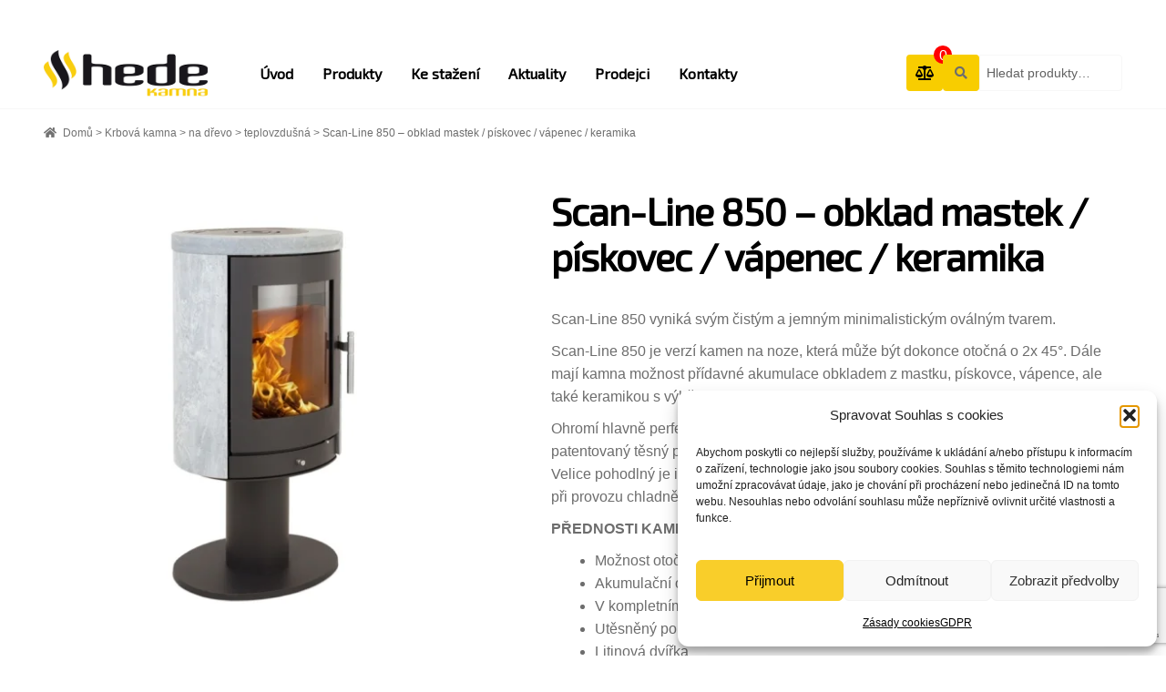

--- FILE ---
content_type: text/html; charset=UTF-8
request_url: https://hede-kamna.cz/produkt/scan-line-850-obklad-mastek-piskovec-vapenec-keramika/
body_size: 25705
content:
<!doctype html><html lang="cs" prefix="og: https://ogp.me/ns#"><head><meta charset="UTF-8"><link rel="preconnect" href="https://fonts.gstatic.com/" crossorigin /><meta name="viewport" content="width=device-width, initial-scale=1"><link rel="profile" href="http://gmpg.org/xfn/11"><link rel="pingback" href="https://hede-kamna.cz/xmlrpc.php"><title>Scan-Line 850 - obklad mastek / pískovec / vápenec / keramika | Hede-Kamna</title><meta name="description" content="Scan-Line 850 vyniká svým čistým a jemným minimalistickým oválným tvarem."/><meta name="robots" content="follow, index, max-snippet:-1, max-video-preview:-1, max-image-preview:large"/><link rel="canonical" href="https://hede-kamna.cz/produkt/scan-line-850-obklad-mastek-piskovec-vapenec-keramika/" /><meta property="og:locale" content="cs_CZ" /><meta property="og:type" content="product" /><meta property="og:title" content="Scan-Line 850 - obklad mastek / pískovec / vápenec / keramika | Hede-Kamna" /><meta property="og:description" content="Scan-Line 850 vyniká svým čistým a jemným minimalistickým oválným tvarem." /><meta property="og:url" content="https://hede-kamna.cz/produkt/scan-line-850-obklad-mastek-piskovec-vapenec-keramika/" /><meta property="og:site_name" content="Hede Kamna" /><meta property="og:updated_time" content="2025-11-14T11:59:08+01:00" /><meta property="og:image" content="https://hede-kamna.cz/wp-content/uploads/2020/10/272c.jpg" /><meta property="og:image:secure_url" content="https://hede-kamna.cz/wp-content/uploads/2020/10/272c.jpg" /><meta property="og:image:width" content="800" /><meta property="og:image:height" content="800" /><meta property="og:image:alt" content="Scan-Line 850 &#8211; obklad mastek / pískovec / vápenec / keramika" /><meta property="og:image:type" content="image/jpeg" /><meta property="product:price:amount" content="88190" /><meta property="product:price:currency" content="CZK" /><meta property="product:availability" content="instock" /><meta name="twitter:card" content="summary_large_image" /><meta name="twitter:title" content="Scan-Line 850 - obklad mastek / pískovec / vápenec / keramika | Hede-Kamna" /><meta name="twitter:description" content="Scan-Line 850 vyniká svým čistým a jemným minimalistickým oválným tvarem." /><meta name="twitter:image" content="https://hede-kamna.cz/wp-content/uploads/2020/10/272c.jpg" /><meta name="twitter:label1" content="Cena" /><meta name="twitter:data1" content="88 190&nbsp;&#075;&#269;" /><meta name="twitter:label2" content="Dostupnost" /><meta name="twitter:data2" content="Skladem" /> <script type="application/ld+json" class="rank-math-schema">{"@context":"https://schema.org","@graph":[{"@type":"Organization","@id":"https://hede-kamna.cz/#organization","name":"Hede Kamna","url":"https://hede-kamna.cz","logo":{"@type":"ImageObject","@id":"https://hede-kamna.cz/#logo","url":"http://hede-kamna.cz.uvds319.active24.cz/wp-content/uploads/2023/08/hede-logo.svg","contentUrl":"http://hede-kamna.cz.uvds319.active24.cz/wp-content/uploads/2023/08/hede-logo.svg","caption":"Hede Kamna","inLanguage":"cs","width":"196","height":"56"}},{"@type":"WebSite","@id":"https://hede-kamna.cz/#website","url":"https://hede-kamna.cz","name":"Hede Kamna","publisher":{"@id":"https://hede-kamna.cz/#organization"},"inLanguage":"cs"},{"@type":"ImageObject","@id":"https://hede-kamna.cz/wp-content/uploads/2020/10/272c.jpg","url":"https://hede-kamna.cz/wp-content/uploads/2020/10/272c.jpg","width":"800","height":"800","inLanguage":"cs"},{"@type":"ItemPage","@id":"https://hede-kamna.cz/produkt/scan-line-850-obklad-mastek-piskovec-vapenec-keramika/#webpage","url":"https://hede-kamna.cz/produkt/scan-line-850-obklad-mastek-piskovec-vapenec-keramika/","name":"Scan-Line 850 - obklad mastek / p\u00edskovec / v\u00e1penec / keramika | Hede-Kamna","datePublished":"2023-07-14T12:19:09+02:00","dateModified":"2025-11-14T11:59:08+01:00","isPartOf":{"@id":"https://hede-kamna.cz/#website"},"primaryImageOfPage":{"@id":"https://hede-kamna.cz/wp-content/uploads/2020/10/272c.jpg"},"inLanguage":"cs"},{"@type":"Product","name":"Scan-Line 850 - obklad mastek / p\u00edskovec / v\u00e1penec / keramika | Hede-Kamna","description":"Scan-Line 850 vynik\u00e1 sv\u00fdm \u010dist\u00fdm a jemn\u00fdm minimalistick\u00fdm ov\u00e1ln\u00fdm tvarem.","sku":"272-1","category":"Krbov\u00e1 kamna","mainEntityOfPage":{"@id":"https://hede-kamna.cz/produkt/scan-line-850-obklad-mastek-piskovec-vapenec-keramika/#webpage"},"image":[{"@type":"ImageObject","url":"https://hede-kamna.cz/wp-content/uploads/2020/10/272c.jpg","height":"800","width":"800"},{"@type":"ImageObject","url":"https://hede-kamna.cz/wp-content/uploads/2020/10/272d.jpg","height":"800","width":"800"},{"@type":"ImageObject","url":"https://hede-kamna.cz/wp-content/uploads/2020/10/kamna-272-s04mpl.jpg","height":"600","width":"800"},{"@type":"ImageObject","url":"https://hede-kamna.cz/wp-content/uploads/2020/10/kamna-272-6muasx.jpg","height":"533","width":"800"},{"@type":"ImageObject","url":"https://hede-kamna.cz/wp-content/uploads/2020/10/kamna-272-mf91n8.jpg","height":"533","width":"800"},{"@type":"ImageObject","url":"https://hede-kamna.cz/wp-content/uploads/2020/10/kamna-272-v5h8bz.jpg","height":"533","width":"800"},{"@type":"ImageObject","url":"https://hede-kamna.cz/wp-content/uploads/2020/10/kamna-272-yiywge.jpg","height":"545","width":"727"},{"@type":"ImageObject","url":"https://hede-kamna.cz/wp-content/uploads/2023/07/1979752-235254143344352-2101830748-n.jpg","height":"960","width":"720"}],"offers":{"@type":"Offer","price":"88190","priceCurrency":"CZK","priceValidUntil":"2027-12-31","availability":"http://schema.org/InStock","itemCondition":"NewCondition","url":"https://hede-kamna.cz/produkt/scan-line-850-obklad-mastek-piskovec-vapenec-keramika/","seller":{"@type":"Organization","@id":"https://hede-kamna.cz/","name":"Hede Kamna","url":"https://hede-kamna.cz","logo":"http://hede-kamna.cz.uvds319.active24.cz/wp-content/uploads/2023/08/hede-logo.svg"},"priceSpecification":{"price":"88190","priceCurrency":"CZK","valueAddedTaxIncluded":"true"}},"additionalProperty":[{"@type":"PropertyValue","name":"pa_provedeni","value":"teplovzdu\u0161n\u00e1"}],"@id":"https://hede-kamna.cz/produkt/scan-line-850-obklad-mastek-piskovec-vapenec-keramika/#richSnippet"}]}</script> <link rel='dns-prefetch' href='//fonts.googleapis.com' /><link rel="alternate" title="oEmbed (JSON)" type="application/json+oembed" href="https://hede-kamna.cz/wp-json/oembed/1.0/embed?url=https%3A%2F%2Fhede-kamna.cz%2Fprodukt%2Fscan-line-850-obklad-mastek-piskovec-vapenec-keramika%2F" /><link rel="alternate" title="oEmbed (XML)" type="text/xml+oembed" href="https://hede-kamna.cz/wp-json/oembed/1.0/embed?url=https%3A%2F%2Fhede-kamna.cz%2Fprodukt%2Fscan-line-850-obklad-mastek-piskovec-vapenec-keramika%2F&#038;format=xml" /><style id='wp-img-auto-sizes-contain-inline-css'>img:is([sizes=auto i],[sizes^="auto," i]){contain-intrinsic-size:3000px 1500px}</style><style id="litespeed-ccss">ul{box-sizing:border-box}:root{--wp--preset--font-size--normal:16px;--wp--preset--font-size--huge:42px}.screen-reader-text{clip:rect(1px,1px,1px,1px);word-wrap:normal!important;border:0;-webkit-clip-path:inset(50%);clip-path:inset(50%);height:1px;margin:-1px;overflow:hidden;padding:0;position:absolute;width:1px}body{--wp--preset--color--black:#000;--wp--preset--color--cyan-bluish-gray:#abb8c3;--wp--preset--color--white:#fff;--wp--preset--color--pale-pink:#f78da7;--wp--preset--color--vivid-red:#cf2e2e;--wp--preset--color--luminous-vivid-orange:#ff6900;--wp--preset--color--luminous-vivid-amber:#fcb900;--wp--preset--color--light-green-cyan:#7bdcb5;--wp--preset--color--vivid-green-cyan:#00d084;--wp--preset--color--pale-cyan-blue:#8ed1fc;--wp--preset--color--vivid-cyan-blue:#0693e3;--wp--preset--color--vivid-purple:#9b51e0;--wp--preset--gradient--vivid-cyan-blue-to-vivid-purple:linear-gradient(135deg,rgba(6,147,227,1) 0%,#9b51e0 100%);--wp--preset--gradient--light-green-cyan-to-vivid-green-cyan:linear-gradient(135deg,#7adcb4 0%,#00d082 100%);--wp--preset--gradient--luminous-vivid-amber-to-luminous-vivid-orange:linear-gradient(135deg,rgba(252,185,0,1) 0%,rgba(255,105,0,1) 100%);--wp--preset--gradient--luminous-vivid-orange-to-vivid-red:linear-gradient(135deg,rgba(255,105,0,1) 0%,#cf2e2e 100%);--wp--preset--gradient--very-light-gray-to-cyan-bluish-gray:linear-gradient(135deg,#eee 0%,#a9b8c3 100%);--wp--preset--gradient--cool-to-warm-spectrum:linear-gradient(135deg,#4aeadc 0%,#9778d1 20%,#cf2aba 40%,#ee2c82 60%,#fb6962 80%,#fef84c 100%);--wp--preset--gradient--blush-light-purple:linear-gradient(135deg,#ffceec 0%,#9896f0 100%);--wp--preset--gradient--blush-bordeaux:linear-gradient(135deg,#fecda5 0%,#fe2d2d 50%,#6b003e 100%);--wp--preset--gradient--luminous-dusk:linear-gradient(135deg,#ffcb70 0%,#c751c0 50%,#4158d0 100%);--wp--preset--gradient--pale-ocean:linear-gradient(135deg,#fff5cb 0%,#b6e3d4 50%,#33a7b5 100%);--wp--preset--gradient--electric-grass:linear-gradient(135deg,#caf880 0%,#71ce7e 100%);--wp--preset--gradient--midnight:linear-gradient(135deg,#020381 0%,#2874fc 100%);--wp--preset--font-size--small:14px;--wp--preset--font-size--medium:23px;--wp--preset--font-size--large:26px;--wp--preset--font-size--x-large:42px;--wp--preset--font-size--normal:16px;--wp--preset--font-size--huge:37px;--wp--preset--spacing--20:.44rem;--wp--preset--spacing--30:.67rem;--wp--preset--spacing--40:1rem;--wp--preset--spacing--50:1.5rem;--wp--preset--spacing--60:2.25rem;--wp--preset--spacing--70:3.38rem;--wp--preset--spacing--80:5.06rem;--wp--preset--shadow--natural:6px 6px 9px rgba(0,0,0,.2);--wp--preset--shadow--deep:12px 12px 50px rgba(0,0,0,.4);--wp--preset--shadow--sharp:6px 6px 0px rgba(0,0,0,.2);--wp--preset--shadow--outlined:6px 6px 0px -3px rgba(255,255,255,1),6px 6px rgba(0,0,0,1);--wp--preset--shadow--crisp:6px 6px 0px rgba(0,0,0,1)}.wpcf7 .screen-reader-response{position:absolute;overflow:hidden;clip:rect(1px,1px,1px,1px);clip-path:inset(50%);height:1px;width:1px;margin:-1px;padding:0;border:0;word-wrap:normal!important}.wpcf7 form .wpcf7-response-output{margin:2em .5em 1em;padding:.2em 1em;border:2px solid #00a0d2}.wpcf7 form.init .wpcf7-response-output{display:none}.wpcf7-form-control-wrap{position:relative}.wpcf7-list-item{display:inline-block;margin:0 0 0 1em}.wpcf7-list-item-label:before,.wpcf7-list-item-label:after{content:" "}.wpcf7 input[type=email],.wpcf7 input[type=tel]{direction:ltr}button.pswp__button{box-shadow:none!important;background-image:url(/wp-content/plugins/woocommerce/assets/css/photoswipe/default-skin/default-skin.png)!important}button.pswp__button,button.pswp__button--arrow--left:before,button.pswp__button--arrow--right:before{background-color:transparent!important}button.pswp__button--arrow--left,button.pswp__button--arrow--right{background-image:none!important}.pswp{display:none;position:absolute;width:100%;height:100%;left:0;top:0;overflow:hidden;-ms-touch-action:none;touch-action:none;z-index:1500;-webkit-text-size-adjust:100%;-webkit-backface-visibility:hidden;outline:0}.pswp *{-webkit-box-sizing:border-box;box-sizing:border-box}.pswp__bg{position:absolute;left:0;top:0;width:100%;height:100%;background:#000;opacity:0;-webkit-transform:translateZ(0);transform:translateZ(0);-webkit-backface-visibility:hidden;will-change:opacity}.pswp__scroll-wrap{position:absolute;left:0;top:0;width:100%;height:100%;overflow:hidden}.pswp__container{-ms-touch-action:none;touch-action:none;position:absolute;left:0;right:0;top:0;bottom:0}.pswp__container{-webkit-touch-callout:none}.pswp__bg{will-change:opacity}.pswp__container{-webkit-backface-visibility:hidden}.pswp__item{position:absolute;left:0;right:0;top:0;bottom:0;overflow:hidden}.pswp__button{width:44px;height:44px;position:relative;background:0 0;overflow:visible;-webkit-appearance:none;display:block;border:0;padding:0;margin:0;float:right;opacity:.75;-webkit-box-shadow:none;box-shadow:none}.pswp__button::-moz-focus-inner{padding:0;border:0}.pswp__button,.pswp__button--arrow--left:before,.pswp__button--arrow--right:before{background:url(/wp-content/plugins/woocommerce/assets/css/photoswipe/default-skin/default-skin.png) 0 0 no-repeat;background-size:264px 88px;width:44px;height:44px}.pswp__button--close{background-position:0 -44px}.pswp__button--share{background-position:-44px -44px}.pswp__button--fs{display:none}.pswp__button--zoom{display:none;background-position:-88px 0}.pswp__button--arrow--left,.pswp__button--arrow--right{background:0 0;top:50%;margin-top:-50px;width:70px;height:100px;position:absolute}.pswp__button--arrow--left{left:0}.pswp__button--arrow--right{right:0}.pswp__button--arrow--left:before,.pswp__button--arrow--right:before{content:'';top:35px;background-color:rgba(0,0,0,.3);height:30px;width:32px;position:absolute}.pswp__button--arrow--left:before{left:6px;background-position:-138px -44px}.pswp__button--arrow--right:before{right:6px;background-position:-94px -44px}.pswp__share-modal{display:block;background:rgba(0,0,0,.5);width:100%;height:100%;top:0;left:0;padding:10px;position:absolute;z-index:1600;opacity:0;-webkit-backface-visibility:hidden;will-change:opacity}.pswp__share-modal--hidden{display:none}.pswp__share-tooltip{z-index:1620;position:absolute;background:#fff;top:56px;border-radius:2px;display:block;width:auto;right:44px;-webkit-box-shadow:0 2px 5px rgba(0,0,0,.25);box-shadow:0 2px 5px rgba(0,0,0,.25);-webkit-transform:translateY(6px);-ms-transform:translateY(6px);transform:translateY(6px);-webkit-backface-visibility:hidden;will-change:transform}.pswp__counter{position:absolute;left:0;top:0;height:44px;font-size:13px;line-height:44px;color:#fff;opacity:.75;padding:0 10px}.pswp__caption{position:absolute;left:0;bottom:0;width:100%;min-height:44px}.pswp__caption__center{text-align:left;max-width:420px;margin:0 auto;font-size:13px;padding:10px;line-height:20px;color:#ccc}.pswp__preloader{width:44px;height:44px;position:absolute;top:0;left:50%;margin-left:-22px;opacity:0;will-change:opacity;direction:ltr}.pswp__preloader__icn{width:20px;height:20px;margin:12px}@media screen and (max-width:1024px){.pswp__preloader{position:relative;left:auto;top:auto;margin:0;float:right}}.pswp__ui{-webkit-font-smoothing:auto;visibility:visible;opacity:1;z-index:1550}.pswp__top-bar{position:absolute;left:0;top:0;height:44px;width:100%}.pswp__caption,.pswp__top-bar{-webkit-backface-visibility:hidden;will-change:opacity}.pswp__caption,.pswp__top-bar{background-color:rgba(0,0,0,.5)}.pswp__ui--hidden .pswp__button--arrow--left,.pswp__ui--hidden .pswp__button--arrow--right,.pswp__ui--hidden .pswp__caption,.pswp__ui--hidden .pswp__top-bar{opacity:.001}.main-navigation ul.menu>li>a,body h1,body h3{font-family:Exo\ 2,sans-serif}@media (min-width:768px){.col-full{max-width:66.4989378333em;margin-left:auto;margin-right:auto;padding:0 2.617924em;box-sizing:content-box}.col-full:after,.col-full:before{content:"";display:table}.col-full:after{content:" ";display:block;clear:both}}.site-content:after,.site-content:before{content:"";display:table}.site-content:after{clear:both}@media (min-width:768px){.content-area{width:73.9130434783%;float:left;margin-right:4.347826087%}.left-sidebar .content-area{width:73.9130434783%;float:right;margin-right:0}.content-area{margin-bottom:2.617924em}}@media (max-width:66.49894em){html body .col-full{margin-left:2.617924em;margin-right:2.617924em;padding:0}}@media (max-width:568px){html body .col-full{margin-left:1.41575em;margin-right:1.41575em;padding:0}}@media (min-width:1100px){html body .handheld-navigation,html body .menu-toggle{display:none}html body .primary-navigation{display:block}html body .main-navigation{clear:both;display:block;width:100%}html body .main-navigation ul{list-style:none;margin:0;padding-left:0;display:block}html body .main-navigation ul li{position:relative;display:inline-block;text-align:left}html body .main-navigation ul li a{display:block}html body .main-navigation ul li a:before{display:none}html body .main-navigation ul.menu{max-height:none;overflow:visible;margin-left:-1em}html body .main-navigation ul.menu>li>a{padding:1.618em 1em}html body .main-navigation a{padding:0 1em 2.2906835em}}html body .site-header{border-bottom-color:#f7f7f7}.sp-header-last{display:flex;gap:20px}.site-search .widget_product_search form input[type=search]{padding-left:.5em!important;box-shadow:none}html body .site-search .widget_product_search input[type=search]{padding-right:.9em;background-color:#fff}.main-navigation ul.menu>li>a{font-weight:700;font-size:1rem;position:relative;color:#000!important}.single-product .wpcf7-submit{margin-top:.6rem}@media only screen and (max-width:1000px){#content>.col-full{display:flex;flex-direction:column}.woocommerce-page div#primary{order:2;width:100%}}.site-footer .privacy-policy-link{display:none}body.woocommerce.single-product #primary{width:100%}body{font-size:16px}body h1,body h3{color:#000!important;font-weight:700!important}html body .col-full{max-width:74rem}@media (min-width:768px){html body .storefront-breadcrumb{padding-top:1rem}}.storefront-breadcrumb{margin-bottom:1.75em!important}.woocommerce-breadcrumb{font-size:.78em!important}.woocommerce-breadcrumb a{text-decoration:none!important}.widget_product_search{position:relative}header .site-search{margin:0}header .site-search .woocommerce-product-search{padding-left:40px;height:40px;margin:0}header .site-search{display:block;flex:1}header#masthead .site-search .woocommerce-product-search button[type=submit]{width:40px;height:40px;z-index:9999;display:block;opacity:1;background:0 0;overflow:visible;left:0;top:0;bottom:0;font-size:0;position:absolute;padding:0;clip-path:none;clip:auto}header .site-search .woocommerce-product-search input.search-field{height:100%;background:#fff;padding:0;padding-left:0;border:1px solid #f7f7f7;border-radius:0 4px 4px 0}header .site-search .widget_product_search form:before{top:0;left:0;bottom:0;display:flex;align-items:center;background-color:#f8cd00;border-radius:4px;width:40px;display:flex;justify-content:center;align-items:center}.woocommerce-product-gallery .woocommerce-product-gallery__wrapper img{margin:0 auto}.modal{display:none;position:fixed;left:0;right:0;top:0;bottom:0;background:#00000057;z-index:999;overflow-y:auto}.modal .modal-body{background:#ffff;margin:10px;max-width:400px;width:100%;webkit-box-shadow:0 5px 15px rgba(0,0,0,.5);box-shadow:0 5px 15px rgba(0,0,0,.5);border-radius:10px;margin:1rem auto}.modal .modal-body.lg{max-width:600px}.modal .modal-body .header{display:flex;align-items:center;justify-content:space-between;border-bottom:1px solid #dedede;padding:10px}.modal .modal-body .header h3{font-size:20px;margin:0}.modal .modal-body .header span{font-size:25px;font-weight:700}.modal .modal-body .content{padding:10px}.pswp__caption__center{font-size:20px;text-align:center}header .compare{background-color:#f8cd00;position:relative;border-radius:4px;width:40Px;height:40px;display:flex;justify-content:center;align-items:center}header .compare i{font-size:16px}header .compare .count{position:absolute;background:red;border-radius:50%;width:20px;height:20px;color:#fff;display:flex;justify-content:center;align-items:center;right:-10px;top:-10px}header .sp-header-row{display:flex;flex-wrap:wrap;align-items:center}header .sp-header-row .sp-header-span-2{width:20%}header .sp-header-row .sp-header-pre-1{width:60%}header .sp-header-row .sp-header-last{width:20%}.woocommerce-active header.site-header .site-branding{margin:10px 15px 10px 0;max-width:180px;width:auto}.woocommerce-active header.site-header .main-navigation{width:100%;margin:0}.woocommerce .gallery-hede .item{flex-basis:calc(20% - 10px)}.woocommerce .gallery-hede .item span{text-align:center;font-size:12px;line-height:15px;display:block;margin-top:5px}.woocommerce .gallery-hede .item.show{display:none;justify-content:center;align-items:center;flex-direction:column;border:2px solid #f8ce00;border-radius:4px}.wpcf7-form{display:flex;flex-wrap:wrap;width:100%}.wpcf7-form .col-1{width:100%;padding:10px}.wpcf7-form .col-2{width:50%;padding:10px}.wpcf7-form input[type=text],.wpcf7-form input[type=email],.wpcf7-form input[type=tel]{width:100%}.wpcf7-form .wpcf7-list-item{margin:0}.wpcf7-form p{margin:0}.single-product div.product .woocommerce-product-gallery img{margin:0;width:100%}.summary a{text-decoration:underline;color:#3030f1}@media (max-width:1100px){header .sp-header-row .sp-header-span-2{width:15%}header .sp-header-row .sp-header-pre-1{width:65%}.woocommerce .gallery-hede .item{flex-basis:calc(25% - 10px)}}@media (max-width:991px){.menu-toggle{display:block!important}.primary-navigation{display:none!important}header .sp-header-row .sp-header-span-2{width:30%;order:0}header .sp-header-row .sp-header-pre-1{width:20%;order:2}header .sp-header-row .sp-header-last{width:50%;order:1}.site-header .site-branding{width:100%}}@media (max-width:767px){.woocommerce .gallery-hede .item{flex-basis:calc(20% - 10px)}}@media (max-width:575px){.woocommerce .gallery-hede .item{flex-basis:calc(33% - 10px)}}@media (max-width:500px){header .sp-header-row .sp-header-span-2{width:40%;order:0}header .sp-header-row .sp-header-pre-1{width:60%;order:1}header .sp-header-row .sp-header-last{width:100%;order:2;margin-top:20px}}html{font-family:sans-serif;-ms-text-size-adjust:100%;-webkit-text-size-adjust:100%}body{margin:0}details,figure,header,main,nav,summary{display:block}a{background-color:rgba(0,0,0,0)}strong{font-weight:700}h1{font-size:2em;margin:.67em 0}img{border:0}svg:not(:root){overflow:hidden}figure{margin:1em 40px}button,input,textarea{color:inherit;font:inherit;margin:0}button{overflow:visible}button{text-transform:none}button,input[type=submit]{-webkit-appearance:button}button::-moz-focus-inner,input::-moz-focus-inner{border:0;padding:0}input{line-height:normal}input[type=checkbox]{box-sizing:border-box;padding:0}input[type=search]{-webkit-appearance:textfield;box-sizing:content-box}input[type=search]::-webkit-search-cancel-button,input[type=search]::-webkit-search-decoration{-webkit-appearance:none}textarea{overflow:auto}body{-ms-word-wrap:break-word;word-wrap:break-word}body,button,input,textarea{color:#43454b;font-family:"Source Sans Pro","HelveticaNeue-Light","Helvetica Neue Light","Helvetica Neue",Helvetica,Arial,"Lucida Grande",sans-serif;line-height:1.618;text-rendering:optimizeLegibility;font-weight:400}summary{display:list-item}h1,h3{clear:both;font-weight:300;margin:0 0 .5407911001em;color:#131315}h1{font-size:2.617924em;line-height:1.214;letter-spacing:-1px}h3{font-size:1.618em}p{margin:0 0 1.41575em}ul{margin:0 0 1.41575em 3em;padding:0}ul{list-style:disc}strong{font-weight:600}i{font-style:italic}figure{margin:0}img{height:auto;max-width:100%;display:block;border-radius:3px}a{color:#2c2d33;text-decoration:none}*{box-sizing:border-box}body{background-color:#fff;overflow-x:hidden}.site{overflow-x:hidden}.site-header{background-color:#2c2d33;padding-top:1.618em;padding-bottom:1.618em;color:#9aa0a7;background-position:center center;position:relative;z-index:999;border-bottom:1px solid rgba(0,0,0,0)}.site-header .custom-logo-link{display:block;margin-bottom:0}.site-header .custom-logo-link img{width:100%;max-width:210px}.site-header .widget{margin-bottom:0}.site-branding{float:left;margin-bottom:0;width:calc(100% - 120px)}.site-main{margin-bottom:2.617924em}.site-content{outline:none}.site-footer a{color:#2c2d33;text-decoration:underline}.screen-reader-text{border:0;clip:rect(1px,1px,1px,1px);-webkit-clip-path:inset(50%);clip-path:inset(50%);height:1px;margin:-1px;overflow:hidden;padding:0;position:absolute;width:1px;word-wrap:normal!important}.site-header:before,.site-header:after,.site-content:before,.site-content:after{content:"";display:table}.site-header:after,.site-content:after{clear:both}form{margin-bottom:1.618em}button,input,textarea{font-size:100%;margin:0}button,input[type=submit]{border:0;border-radius:0;background:0 0;background-color:#43454b;border-color:#43454b;color:#fff;padding:.6180469716em 1.41575em;text-decoration:none;font-weight:600;text-shadow:none;display:inline-block;-webkit-appearance:none}button:after,input[type=submit]:after{display:none}input[type=checkbox]{padding:0}input[type=checkbox]+label{margin:0 0 0 .3819820591em}input[type=search]::-webkit-search-decoration{-webkit-appearance:none}input[type=search]{box-sizing:border-box}button::-moz-focus-inner,input::-moz-focus-inner{border:0;padding:0}input[type=text],input[type=email],input[type=tel],input[type=search],textarea{padding:.6180469716em;background-color:#f2f2f2;color:#43454b;border:0;-webkit-appearance:none;box-sizing:border-box;font-weight:400;box-shadow:inset 0 1px 1px rgba(0,0,0,.125)}textarea{overflow:auto;padding-left:.875em;vertical-align:top;width:100%}label{font-weight:400}button.menu-toggle{text-align:left;float:right;position:relative;border:2px solid rgba(0,0,0,0);box-shadow:none;border-radius:2px;background-image:none;padding:.6180469716em .875em .6180469716em 2.617924em;font-size:.875em;max-width:120px}button.menu-toggle:before,button.menu-toggle:after,button.menu-toggle span:before{content:"";display:block;height:2px;width:14px;position:absolute;top:50%;left:1em;margin-top:-1px;border-radius:3px}button.menu-toggle:before{transform:translateY(-4px)}button.menu-toggle:after{transform:translateY(4px)}.primary-navigation{display:none}.main-navigation:before,.main-navigation:after{content:"";display:table}.main-navigation:after{clear:both}.main-navigation .menu{clear:both}.handheld-navigation{overflow:hidden;max-height:0}.handheld-navigation{clear:both}.handheld-navigation ul{margin:0}.handheld-navigation ul.menu li{position:relative}.main-navigation ul{margin-left:0;list-style:none;margin-bottom:0}.main-navigation ul li a{padding:.875em 0;display:block}.widget{margin:0 0 3.706325903em}.widget_product_search form:not(.wp-block-search){position:relative}.widget_product_search form:not(.wp-block-search) input[type=search]{width:100%}.widget_product_search form:not(.wp-block-search) button[type=submit]{border:0;clip:rect(1px,1px,1px,1px);-webkit-clip-path:inset(50%);clip-path:inset(50%);height:1px;margin:-1px;overflow:hidden;padding:0;position:absolute;width:1px;word-wrap:normal!important;top:0;left:0}@media (min-width:768px){.site-header{padding-top:2.617924em;padding-bottom:0}.site-header .site-branding{display:block;width:100%;float:left;margin-left:0;margin-right:0;clear:both}.site-header .site-branding img{height:auto;max-width:230px;max-height:none}.woocommerce-active .site-header .site-branding{width:73.9130434783%;float:left;margin-right:4.347826087%}.woocommerce-active .site-header .site-search{width:21.7391304348%;float:right;margin-right:0;clear:none}.woocommerce-active .site-header .main-navigation{width:73.9130434783%;float:left;margin-right:4.347826087%;clear:both}.site-branding,.site-search,.custom-logo-link{margin-bottom:1.41575em}.col-full{max-width:66.4989378333em;margin-left:auto;margin-right:auto;padding:0 2.617924em;box-sizing:content-box}.col-full:before,.col-full:after{content:"";display:table}.col-full:after{clear:both}.col-full:after{content:" ";display:block;clear:both}.site-content:before,.site-content:after{content:"";display:table}.site-content:after{clear:both}.content-area{width:73.9130434783%;float:left;margin-right:4.347826087%}.left-sidebar .content-area{width:73.9130434783%;float:right;margin-right:0}.content-area{margin-bottom:2.617924em}.menu-toggle,.handheld-navigation{display:none}.primary-navigation{display:block}.main-navigation{clear:both;display:block;width:100%}.main-navigation ul{list-style:none;margin:0;padding-left:0;display:block}.main-navigation ul li{position:relative;display:inline-block;text-align:left}.main-navigation ul li a{display:block}.main-navigation ul li a:before{display:none}.main-navigation ul.menu{max-height:none;overflow:visible;margin-left:-1em}.main-navigation ul.menu>li>a{padding:1.618em 1em}.main-navigation a{padding:0 1em 2.2906835em}}@media (max-width:66.4989378333em){.col-full{margin-left:2.617924em;margin-right:2.617924em;padding:0}}@media (max-width:568px){.col-full{margin-left:1.41575em;margin-right:1.41575em;padding:0}}.main-navigation ul li a,ul.menu li a,button.menu-toggle{color:#333}button.menu-toggle{border-color:#333}.site-header,button.menu-toggle{background-color:#fff}.site-header{color:#404040}button.menu-toggle:after,button.menu-toggle:before,button.menu-toggle span:before{background-color:#333}h1,h3{color:#333}body{color:#6d6d6d}a{color:#000}button,input[type=submit]{background-color:#f8cd00;border-color:#f8cd00;color:#333}.site-footer a:not(.button):not(.components-button){color:#707070}@media screen and (min-width:768px){.site-header{border-bottom-color:#f0f0f0}}.fas{-moz-osx-font-smoothing:grayscale;-webkit-font-smoothing:antialiased;display:inline-block;font-style:normal;font-variant:normal;text-rendering:auto;line-height:1}.fa-balance-scale:before{content:""}.fa-eye:before{content:""}.fa-times:before{content:""}.fas{font-family:"Font Awesome 5 Free";font-weight:900}.site-search .widget_product_search form input[type=search]{padding-left:2.617924em}.widget_product_search form:not(.wp-block-search):before{-webkit-font-smoothing:antialiased;-moz-osx-font-smoothing:grayscale;display:inline-block;font-style:normal;font-variant:normal;font-weight:400;line-height:1;font-family:"Font Awesome 5 Free";font-weight:900;line-height:inherit;vertical-align:baseline;content:"";position:absolute;top:1em;left:1em;line-height:1}.widget_product_search form:not(.wp-block-search) input[type=search]{padding-left:2.617924em}.single-product .pswp__button{background-color:rgba(0,0,0,0)}.woocommerce-breadcrumb a:first-of-type:before{-webkit-font-smoothing:antialiased;-moz-osx-font-smoothing:grayscale;display:inline-block;font-style:normal;font-variant:normal;font-weight:400;line-height:1;font-family:"Font Awesome 5 Free";font-weight:900;line-height:inherit;vertical-align:baseline;content:"";margin-right:.5407911001em}.woocommerce-active .site-branding{float:left}.site-search{font-size:.875em;clear:both;display:none}.site-search .widget_product_search input[type=search]{padding:1em 1.41575em;line-height:1}.site-search .widget_product_search form:before{top:1.15em;left:1.15em}.single-product .pswp__button{background-color:rgba(0,0,0,0)}.single-product div.product{position:relative;overflow:hidden}.single-product div.product:before,.single-product div.product:after{content:"";display:table}.single-product div.product:after{clear:both}.single-product div.product .images,.single-product div.product .summary,.single-product div.product .woocommerce-product-gallery{margin-bottom:2.617924em;margin-top:0}.single-product div.product .woocommerce-product-gallery{position:relative}.single-product div.product .woocommerce-product-gallery img{margin:0}.single-product div.product p.price{font-size:1.41575em;margin:1.41575em 0}.storefront-breadcrumb{margin:0 0 1.618em;padding:1em 0}.woocommerce-breadcrumb{font-size:.875em}.woocommerce-breadcrumb a{text-decoration:underline}.woocommerce-tabs{overflow:hidden;padding:1em 0}.woocommerce-tabs:before,.woocommerce-tabs:after{content:"";display:table}.woocommerce-tabs:after{clear:both}@media (min-width:768px){.storefront-breadcrumb{padding:1.41575em 0;margin:0 0 3.706325903em}.site-search{display:block}.site-search form{margin:0}.single-product div.product .images{width:41.1764705882%;float:left;margin-right:5.8823529412%;margin-bottom:3.706325903em}.single-product div.product .woocommerce-product-gallery{width:41.1764705882%;float:left;margin-right:5.8823529412%;margin-bottom:3.706325903em}.single-product div.product .summary{width:52.9411764706%;float:right;margin-right:0}.single-product div.product .woocommerce-tabs{clear:both}.woocommerce-tabs{padding-top:2.617924em;padding-bottom:2.617924em}}.widget_product_search form:before{color:#6d6d6d}.woocommerce-breadcrumb a{color:#727272}@media screen and (min-width:768px){.site-branding:after,.site-search:after,.main-navigation:after{clear:both;content:"";display:table}}.cmplz-hidden{display:none!important}</style><script>WebFontConfig={google:{families:["Exo 2:wght@700:latin,latin-ext&display=swap"]}};if ( typeof WebFont === "object" && typeof WebFont.load === "function" ) { WebFont.load( WebFontConfig ); }</script><script data-optimized="1" src="https://hede-kamna.cz/wp-content/plugins/litespeed-cache/assets/js/webfontloader.min.js"></script><script>!function(a){"use strict";var b=function(b,c,d){function e(a){return h.body?a():void setTimeout(function(){e(a)})}function f(){i.addEventListener&&i.removeEventListener("load",f),i.media=d||"all"}var g,h=a.document,i=h.createElement("link");if(c)g=c;else{var j=(h.body||h.getElementsByTagName("head")[0]).childNodes;g=j[j.length-1]}var k=h.styleSheets;i.rel="stylesheet",i.href=b,i.media="only x",e(function(){g.parentNode.insertBefore(i,c?g:g.nextSibling)});var l=function(a){for(var b=i.href,c=k.length;c--;)if(k[c].href===b)return a();setTimeout(function(){l(a)})};return i.addEventListener&&i.addEventListener("load",f),i.onloadcssdefined=l,l(f),i};"undefined"!=typeof exports?exports.loadCSS=b:a.loadCSS=b}("undefined"!=typeof global?global:this);!function(a){if(a.loadCSS){var b=loadCSS.relpreload={};if(b.support=function(){try{return a.document.createElement("link").relList.supports("preload")}catch(b){return!1}},b.poly=function(){for(var b=a.document.getElementsByTagName("link"),c=0;c<b.length;c++){var d=b[c];"preload"===d.rel&&"style"===d.getAttribute("as")&&(a.loadCSS(d.href,d,d.getAttribute("media")),d.rel=null)}},!b.support()){b.poly();var c=a.setInterval(b.poly,300);a.addEventListener&&a.addEventListener("load",function(){b.poly(),a.clearInterval(c)}),a.attachEvent&&a.attachEvent("onload",function(){a.clearInterval(c)})}}}(this);</script> <link data-optimized="1" data-asynced="1" as="style" onload="this.onload=null;this.rel='stylesheet'"  rel='preload' id='storefront-top-bar-css' href='https://hede-kamna.cz/wp-content/litespeed/css/d28ad2a7a297bd46070ea77a21350167.css?ver=b0148' media='all' /><noscript><link data-optimized="1" rel='stylesheet' href='https://hede-kamna.cz/wp-content/litespeed/css/d28ad2a7a297bd46070ea77a21350167.css?ver=b0148' media='all' /></noscript><link data-optimized="1" data-asynced="1" as="style" onload="this.onload=null;this.rel='stylesheet'"  rel='preload' id='wp-block-library-css' href='https://hede-kamna.cz/wp-content/litespeed/css/6c74da7daebb7f0dfb136e7de3e142b5.css?ver=adf67' media='all' /><noscript><link data-optimized="1" rel='stylesheet' href='https://hede-kamna.cz/wp-content/litespeed/css/6c74da7daebb7f0dfb136e7de3e142b5.css?ver=adf67' media='all' /></noscript><style id='global-styles-inline-css'>:root{--wp--preset--aspect-ratio--square:1;--wp--preset--aspect-ratio--4-3:4/3;--wp--preset--aspect-ratio--3-4:3/4;--wp--preset--aspect-ratio--3-2:3/2;--wp--preset--aspect-ratio--2-3:2/3;--wp--preset--aspect-ratio--16-9:16/9;--wp--preset--aspect-ratio--9-16:9/16;--wp--preset--color--black:#000000;--wp--preset--color--cyan-bluish-gray:#abb8c3;--wp--preset--color--white:#ffffff;--wp--preset--color--pale-pink:#f78da7;--wp--preset--color--vivid-red:#cf2e2e;--wp--preset--color--luminous-vivid-orange:#ff6900;--wp--preset--color--luminous-vivid-amber:#fcb900;--wp--preset--color--light-green-cyan:#7bdcb5;--wp--preset--color--vivid-green-cyan:#00d084;--wp--preset--color--pale-cyan-blue:#8ed1fc;--wp--preset--color--vivid-cyan-blue:#0693e3;--wp--preset--color--vivid-purple:#9b51e0;--wp--preset--gradient--vivid-cyan-blue-to-vivid-purple:linear-gradient(135deg,rgb(6,147,227) 0%,rgb(155,81,224) 100%);--wp--preset--gradient--light-green-cyan-to-vivid-green-cyan:linear-gradient(135deg,rgb(122,220,180) 0%,rgb(0,208,130) 100%);--wp--preset--gradient--luminous-vivid-amber-to-luminous-vivid-orange:linear-gradient(135deg,rgb(252,185,0) 0%,rgb(255,105,0) 100%);--wp--preset--gradient--luminous-vivid-orange-to-vivid-red:linear-gradient(135deg,rgb(255,105,0) 0%,rgb(207,46,46) 100%);--wp--preset--gradient--very-light-gray-to-cyan-bluish-gray:linear-gradient(135deg,rgb(238,238,238) 0%,rgb(169,184,195) 100%);--wp--preset--gradient--cool-to-warm-spectrum:linear-gradient(135deg,rgb(74,234,220) 0%,rgb(151,120,209) 20%,rgb(207,42,186) 40%,rgb(238,44,130) 60%,rgb(251,105,98) 80%,rgb(254,248,76) 100%);--wp--preset--gradient--blush-light-purple:linear-gradient(135deg,rgb(255,206,236) 0%,rgb(152,150,240) 100%);--wp--preset--gradient--blush-bordeaux:linear-gradient(135deg,rgb(254,205,165) 0%,rgb(254,45,45) 50%,rgb(107,0,62) 100%);--wp--preset--gradient--luminous-dusk:linear-gradient(135deg,rgb(255,203,112) 0%,rgb(199,81,192) 50%,rgb(65,88,208) 100%);--wp--preset--gradient--pale-ocean:linear-gradient(135deg,rgb(255,245,203) 0%,rgb(182,227,212) 50%,rgb(51,167,181) 100%);--wp--preset--gradient--electric-grass:linear-gradient(135deg,rgb(202,248,128) 0%,rgb(113,206,126) 100%);--wp--preset--gradient--midnight:linear-gradient(135deg,rgb(2,3,129) 0%,rgb(40,116,252) 100%);--wp--preset--font-size--small:14px;--wp--preset--font-size--medium:23px;--wp--preset--font-size--large:26px;--wp--preset--font-size--x-large:42px;--wp--preset--font-size--normal:16px;--wp--preset--font-size--huge:37px;--wp--preset--spacing--20:0.44rem;--wp--preset--spacing--30:0.67rem;--wp--preset--spacing--40:1rem;--wp--preset--spacing--50:1.5rem;--wp--preset--spacing--60:2.25rem;--wp--preset--spacing--70:3.38rem;--wp--preset--spacing--80:5.06rem;--wp--preset--shadow--natural:6px 6px 9px rgba(0, 0, 0, 0.2);--wp--preset--shadow--deep:12px 12px 50px rgba(0, 0, 0, 0.4);--wp--preset--shadow--sharp:6px 6px 0px rgba(0, 0, 0, 0.2);--wp--preset--shadow--outlined:6px 6px 0px -3px rgb(255, 255, 255), 6px 6px rgb(0, 0, 0);--wp--preset--shadow--crisp:6px 6px 0px rgb(0, 0, 0)}:root :where(.is-layout-flow)>:first-child{margin-block-start:0}:root :where(.is-layout-flow)>:last-child{margin-block-end:0}:root :where(.is-layout-flow)>*{margin-block-start:24px;margin-block-end:0}:root :where(.is-layout-constrained)>:first-child{margin-block-start:0}:root :where(.is-layout-constrained)>:last-child{margin-block-end:0}:root :where(.is-layout-constrained)>*{margin-block-start:24px;margin-block-end:0}:root :where(.is-layout-flex){gap:24px}:root :where(.is-layout-grid){gap:24px}body .is-layout-flex{display:flex}.is-layout-flex{flex-wrap:wrap;align-items:center}.is-layout-flex>:is(*,div){margin:0}body .is-layout-grid{display:grid}.is-layout-grid>:is(*,div){margin:0}.has-black-color{color:var(--wp--preset--color--black)!important}.has-cyan-bluish-gray-color{color:var(--wp--preset--color--cyan-bluish-gray)!important}.has-white-color{color:var(--wp--preset--color--white)!important}.has-pale-pink-color{color:var(--wp--preset--color--pale-pink)!important}.has-vivid-red-color{color:var(--wp--preset--color--vivid-red)!important}.has-luminous-vivid-orange-color{color:var(--wp--preset--color--luminous-vivid-orange)!important}.has-luminous-vivid-amber-color{color:var(--wp--preset--color--luminous-vivid-amber)!important}.has-light-green-cyan-color{color:var(--wp--preset--color--light-green-cyan)!important}.has-vivid-green-cyan-color{color:var(--wp--preset--color--vivid-green-cyan)!important}.has-pale-cyan-blue-color{color:var(--wp--preset--color--pale-cyan-blue)!important}.has-vivid-cyan-blue-color{color:var(--wp--preset--color--vivid-cyan-blue)!important}.has-vivid-purple-color{color:var(--wp--preset--color--vivid-purple)!important}.has-black-background-color{background-color:var(--wp--preset--color--black)!important}.has-cyan-bluish-gray-background-color{background-color:var(--wp--preset--color--cyan-bluish-gray)!important}.has-white-background-color{background-color:var(--wp--preset--color--white)!important}.has-pale-pink-background-color{background-color:var(--wp--preset--color--pale-pink)!important}.has-vivid-red-background-color{background-color:var(--wp--preset--color--vivid-red)!important}.has-luminous-vivid-orange-background-color{background-color:var(--wp--preset--color--luminous-vivid-orange)!important}.has-luminous-vivid-amber-background-color{background-color:var(--wp--preset--color--luminous-vivid-amber)!important}.has-light-green-cyan-background-color{background-color:var(--wp--preset--color--light-green-cyan)!important}.has-vivid-green-cyan-background-color{background-color:var(--wp--preset--color--vivid-green-cyan)!important}.has-pale-cyan-blue-background-color{background-color:var(--wp--preset--color--pale-cyan-blue)!important}.has-vivid-cyan-blue-background-color{background-color:var(--wp--preset--color--vivid-cyan-blue)!important}.has-vivid-purple-background-color{background-color:var(--wp--preset--color--vivid-purple)!important}.has-black-border-color{border-color:var(--wp--preset--color--black)!important}.has-cyan-bluish-gray-border-color{border-color:var(--wp--preset--color--cyan-bluish-gray)!important}.has-white-border-color{border-color:var(--wp--preset--color--white)!important}.has-pale-pink-border-color{border-color:var(--wp--preset--color--pale-pink)!important}.has-vivid-red-border-color{border-color:var(--wp--preset--color--vivid-red)!important}.has-luminous-vivid-orange-border-color{border-color:var(--wp--preset--color--luminous-vivid-orange)!important}.has-luminous-vivid-amber-border-color{border-color:var(--wp--preset--color--luminous-vivid-amber)!important}.has-light-green-cyan-border-color{border-color:var(--wp--preset--color--light-green-cyan)!important}.has-vivid-green-cyan-border-color{border-color:var(--wp--preset--color--vivid-green-cyan)!important}.has-pale-cyan-blue-border-color{border-color:var(--wp--preset--color--pale-cyan-blue)!important}.has-vivid-cyan-blue-border-color{border-color:var(--wp--preset--color--vivid-cyan-blue)!important}.has-vivid-purple-border-color{border-color:var(--wp--preset--color--vivid-purple)!important}.has-vivid-cyan-blue-to-vivid-purple-gradient-background{background:var(--wp--preset--gradient--vivid-cyan-blue-to-vivid-purple)!important}.has-light-green-cyan-to-vivid-green-cyan-gradient-background{background:var(--wp--preset--gradient--light-green-cyan-to-vivid-green-cyan)!important}.has-luminous-vivid-amber-to-luminous-vivid-orange-gradient-background{background:var(--wp--preset--gradient--luminous-vivid-amber-to-luminous-vivid-orange)!important}.has-luminous-vivid-orange-to-vivid-red-gradient-background{background:var(--wp--preset--gradient--luminous-vivid-orange-to-vivid-red)!important}.has-very-light-gray-to-cyan-bluish-gray-gradient-background{background:var(--wp--preset--gradient--very-light-gray-to-cyan-bluish-gray)!important}.has-cool-to-warm-spectrum-gradient-background{background:var(--wp--preset--gradient--cool-to-warm-spectrum)!important}.has-blush-light-purple-gradient-background{background:var(--wp--preset--gradient--blush-light-purple)!important}.has-blush-bordeaux-gradient-background{background:var(--wp--preset--gradient--blush-bordeaux)!important}.has-luminous-dusk-gradient-background{background:var(--wp--preset--gradient--luminous-dusk)!important}.has-pale-ocean-gradient-background{background:var(--wp--preset--gradient--pale-ocean)!important}.has-electric-grass-gradient-background{background:var(--wp--preset--gradient--electric-grass)!important}.has-midnight-gradient-background{background:var(--wp--preset--gradient--midnight)!important}.has-small-font-size{font-size:var(--wp--preset--font-size--small)!important}.has-medium-font-size{font-size:var(--wp--preset--font-size--medium)!important}.has-large-font-size{font-size:var(--wp--preset--font-size--large)!important}.has-x-large-font-size{font-size:var(--wp--preset--font-size--x-large)!important}</style><style id='classic-theme-styles-inline-css'>/*! This file is auto-generated */
.wp-block-button__link{color:#fff;background-color:#32373c;border-radius:9999px;box-shadow:none;text-decoration:none;padding:calc(.667em + 2px) calc(1.333em + 2px);font-size:1.125em}.wp-block-file__button{background:#32373c;color:#fff;text-decoration:none}</style><link data-optimized="1" data-asynced="1" as="style" onload="this.onload=null;this.rel='stylesheet'"  rel='preload' id='storefront-gutenberg-blocks-css' href='https://hede-kamna.cz/wp-content/litespeed/css/b8b89e8aec18b20bd88ede8b5a029b93.css?ver=aa70f' media='all' /><noscript><link data-optimized="1" rel='stylesheet' href='https://hede-kamna.cz/wp-content/litespeed/css/b8b89e8aec18b20bd88ede8b5a029b93.css?ver=aa70f' media='all' /></noscript><style id='storefront-gutenberg-blocks-inline-css'>.wp-block-button__link:not(.has-text-color){color:#333}.wp-block-button__link:not(.has-text-color):hover,.wp-block-button__link:not(.has-text-color):focus,.wp-block-button__link:not(.has-text-color):active{color:#333}.wp-block-button__link:not(.has-background){background-color:#f8cd00}.wp-block-button__link:not(.has-background):hover,.wp-block-button__link:not(.has-background):focus,.wp-block-button__link:not(.has-background):active{border-color:#dfb400;background-color:#dfb400}.wc-block-grid__products .wc-block-grid__product .wp-block-button__link{background-color:#f8cd00;border-color:#f8cd00;color:#333}.wp-block-quote footer,.wp-block-quote cite,.wp-block-quote__citation{color:#6d6d6d}.wp-block-pullquote cite,.wp-block-pullquote footer,.wp-block-pullquote__citation{color:#6d6d6d}.wp-block-image figcaption{color:#6d6d6d}.wp-block-separator.is-style-dots::before{color:#333}.wp-block-file a.wp-block-file__button{color:#333;background-color:#f8cd00;border-color:#f8cd00}.wp-block-file a.wp-block-file__button:hover,.wp-block-file a.wp-block-file__button:focus,.wp-block-file a.wp-block-file__button:active{color:#333;background-color:#dfb400}.wp-block-code,.wp-block-preformatted pre{color:#6d6d6d}.wp-block-table:not(.has-background):not(.is-style-stripes) tbody tr:nth-child(2n) td{background-color:#fdfdfd}.wp-block-cover .wp-block-cover__inner-container h1:not(.has-text-color),.wp-block-cover .wp-block-cover__inner-container h2:not(.has-text-color),.wp-block-cover .wp-block-cover__inner-container h3:not(.has-text-color),.wp-block-cover .wp-block-cover__inner-container h4:not(.has-text-color),.wp-block-cover .wp-block-cover__inner-container h5:not(.has-text-color),.wp-block-cover .wp-block-cover__inner-container h6:not(.has-text-color){color:#000}div.wc-block-components-price-slider__range-input-progress,.rtl .wc-block-components-price-slider__range-input-progress{--range-color:#000000}@media all and (-ms-high-contrast:none),(-ms-high-contrast:active){.wc-block-components-price-slider__range-input-progress{background:#000}}.wc-block-components-button:not(.is-link){background-color:#333;color:#fff}.wc-block-components-button:not(.is-link):hover,.wc-block-components-button:not(.is-link):focus,.wc-block-components-button:not(.is-link):active{background-color:#1a1a1a;color:#fff}.wc-block-components-button:not(.is-link):disabled{background-color:#333;color:#fff}.wc-block-cart__submit-container{background-color:#fff}.wc-block-cart__submit-container::before{color:rgb(220 220 220 / .5)}.wc-block-components-order-summary-item__quantity{background-color:#fff;border-color:#6d6d6d;box-shadow:0 0 0 2px #fff;color:#6d6d6d}</style><link data-optimized="1" data-asynced="1" as="style" onload="this.onload=null;this.rel='stylesheet'"  rel='preload' id='contact-form-7-css' href='https://hede-kamna.cz/wp-content/litespeed/css/0cc3409737ce748504a707525d7b3760.css?ver=8cb5f' media='all' /><noscript><link data-optimized="1" rel='stylesheet' href='https://hede-kamna.cz/wp-content/litespeed/css/0cc3409737ce748504a707525d7b3760.css?ver=8cb5f' media='all' /></noscript><link data-optimized="1" data-asynced="1" as="style" onload="this.onload=null;this.rel='stylesheet'"  rel='preload' id='photoswipe-css' href='https://hede-kamna.cz/wp-content/litespeed/css/07e2f1bb04a45d0535b1b33acca93db4.css?ver=40d99' media='all' /><noscript><link data-optimized="1" rel='stylesheet' href='https://hede-kamna.cz/wp-content/litespeed/css/07e2f1bb04a45d0535b1b33acca93db4.css?ver=40d99' media='all' /></noscript><link data-optimized="1" data-asynced="1" as="style" onload="this.onload=null;this.rel='stylesheet'"  rel='preload' id='photoswipe-default-skin-css' href='https://hede-kamna.cz/wp-content/litespeed/css/265ff4cad190bacc3b25e66c036d55e5.css?ver=e3359' media='all' /><noscript><link data-optimized="1" rel='stylesheet' href='https://hede-kamna.cz/wp-content/litespeed/css/265ff4cad190bacc3b25e66c036d55e5.css?ver=e3359' media='all' /></noscript><style id='woocommerce-inline-inline-css'>.woocommerce form .form-row .required{visibility:visible}</style><link data-optimized="1" data-asynced="1" as="style" onload="this.onload=null;this.rel='stylesheet'"  rel='preload' id='cmplz-general-css' href='https://hede-kamna.cz/wp-content/litespeed/css/e729fdf5b6a53238bc71b4baa6be27e3.css?ver=31ada' media='all' /><noscript><link data-optimized="1" rel='stylesheet' href='https://hede-kamna.cz/wp-content/litespeed/css/e729fdf5b6a53238bc71b4baa6be27e3.css?ver=31ada' media='all' /></noscript><link data-optimized="1" data-asynced="1" as="style" onload="this.onload=null;this.rel='stylesheet'"  rel='preload' id='main-style-css' href='https://hede-kamna.cz/wp-content/litespeed/css/0b161c67fa0e0b8b82b7152b1b625144.css?ver=02806' media='all' /><noscript><link data-optimized="1" rel='stylesheet' href='https://hede-kamna.cz/wp-content/litespeed/css/0b161c67fa0e0b8b82b7152b1b625144.css?ver=02806' media='all' /></noscript><link data-optimized="1" data-asynced="1" as="style" onload="this.onload=null;this.rel='stylesheet'"  rel='preload' id='lightbox-css' href='https://hede-kamna.cz/wp-content/litespeed/css/3fb2640e1c13e7ea8d93b25f80ba6ec7.css?ver=c2dba' media='all' /><noscript><link data-optimized="1" rel='stylesheet' href='https://hede-kamna.cz/wp-content/litespeed/css/3fb2640e1c13e7ea8d93b25f80ba6ec7.css?ver=c2dba' media='all' /></noscript><link data-optimized="1" data-asynced="1" as="style" onload="this.onload=null;this.rel='stylesheet'"  rel='preload' id='storefront-style-css' href='https://hede-kamna.cz/wp-content/litespeed/css/111abde912aff4e4e188c3b1998ed11d.css?ver=c2abc' media='all' /><noscript><link data-optimized="1" rel='stylesheet' href='https://hede-kamna.cz/wp-content/litespeed/css/111abde912aff4e4e188c3b1998ed11d.css?ver=c2abc' media='all' /></noscript><style id='storefront-style-inline-css'>.main-navigation ul li a,.site-title a,ul.menu li a,.site-branding h1 a,button.menu-toggle,button.menu-toggle:hover,.handheld-navigation .dropdown-toggle{color:#333}button.menu-toggle,button.menu-toggle:hover{border-color:#333}.main-navigation ul li a:hover,.main-navigation ul li:hover>a,.site-title a:hover,.site-header ul.menu li.current-menu-item>a{color:#747474}table:not(.has-background) th{background-color:#f8f8f8}table:not(.has-background) tbody td{background-color:#fdfdfd}table:not(.has-background) tbody tr:nth-child(2n) td,fieldset,fieldset legend{background-color:#fbfbfb}.site-header,.secondary-navigation ul ul,.main-navigation ul.menu>li.menu-item-has-children:after,.secondary-navigation ul.menu ul,.storefront-handheld-footer-bar,.storefront-handheld-footer-bar ul li>a,.storefront-handheld-footer-bar ul li.search .site-search,button.menu-toggle,button.menu-toggle:hover{background-color:#fff}p.site-description,.site-header,.storefront-handheld-footer-bar{color:#404040}button.menu-toggle:after,button.menu-toggle:before,button.menu-toggle span:before{background-color:#333}h1,h2,h3,h4,h5,h6,.wc-block-grid__product-title{color:#333}.widget h1{border-bottom-color:#333}body,.secondary-navigation a{color:#6d6d6d}.widget-area .widget a,.hentry .entry-header .posted-on a,.hentry .entry-header .post-author a,.hentry .entry-header .post-comments a,.hentry .entry-header .byline a{color:#727272}a{color:#000}a:focus,button:focus,.button.alt:focus,input:focus,textarea:focus,input[type="button"]:focus,input[type="reset"]:focus,input[type="submit"]:focus,input[type="email"]:focus,input[type="tel"]:focus,input[type="url"]:focus,input[type="password"]:focus,input[type="search"]:focus{outline-color:#000}button,input[type="button"],input[type="reset"],input[type="submit"],.button,.widget a.button{background-color:#f8cd00;border-color:#f8cd00;color:#333}button:hover,input[type="button"]:hover,input[type="reset"]:hover,input[type="submit"]:hover,.button:hover,.widget a.button:hover{background-color:#dfb400;border-color:#dfb400;color:#333}button.alt,input[type="button"].alt,input[type="reset"].alt,input[type="submit"].alt,.button.alt,.widget-area .widget a.button.alt{background-color:#333;border-color:#333;color:#fff}button.alt:hover,input[type="button"].alt:hover,input[type="reset"].alt:hover,input[type="submit"].alt:hover,.button.alt:hover,.widget-area .widget a.button.alt:hover{background-color:#1a1a1a;border-color:#1a1a1a;color:#fff}.pagination .page-numbers li .page-numbers.current{background-color:#e6e6e6;color:#636363}#comments .comment-list .comment-content .comment-text{background-color:#f8f8f8}.site-footer{background-color:#d9d9d9;color:#707070}.site-footer a:not(.button):not(.components-button){color:#707070}.site-footer .storefront-handheld-footer-bar a:not(.button):not(.components-button){color:#333}.site-footer h1,.site-footer h2,.site-footer h3,.site-footer h4,.site-footer h5,.site-footer h6,.site-footer .widget .widget-title,.site-footer .widget .widgettitle{color:#707070}.page-template-template-homepage.has-post-thumbnail .type-page.has-post-thumbnail .entry-title{color:#000}.page-template-template-homepage.has-post-thumbnail .type-page.has-post-thumbnail .entry-content{color:#000}@media screen and (min-width:768px){.secondary-navigation ul.menu a:hover{color:#595959}.secondary-navigation ul.menu a{color:#404040}.main-navigation ul.menu ul.sub-menu,.main-navigation ul.nav-menu ul.children{background-color:#f0f0f0}.site-header{border-bottom-color:#f0f0f0}}.sp-fixed-width .site{background-color:#fff}.checkout-slides .sp-checkout-control-nav li a:after{background-color:#fff;border:4px solid #d7d7d7}.checkout-slides .sp-checkout-control-nav li:nth-child(2) a.flex-active:after{border:4px solid #d7d7d7}.checkout-slides .sp-checkout-control-nav li a:before,.checkout-slides .sp-checkout-control-nav li:nth-child(2) a.flex-active:before{background-color:#d7d7d7}.checkout-slides .sp-checkout-control-nav li:nth-child(2) a:before{background-color:#ebebeb}.checkout-slides .sp-checkout-control-nav li:nth-child(2) a:after{border:4px solid #ebebeb}</style><link data-optimized="1" data-asynced="1" as="style" onload="this.onload=null;this.rel='stylesheet'"  rel='preload' id='storefront-icons-css' href='https://hede-kamna.cz/wp-content/litespeed/css/4e3a0515ae632b819a97a1754391d67a.css?ver=f04f4' media='all' /><noscript><link data-optimized="1" rel='stylesheet' href='https://hede-kamna.cz/wp-content/litespeed/css/4e3a0515ae632b819a97a1754391d67a.css?ver=f04f4' media='all' /></noscript><link data-optimized="1" data-asynced="1" as="style" onload="this.onload=null;this.rel='stylesheet'"  rel='preload' id='sbc-styles-css' href='https://hede-kamna.cz/wp-content/litespeed/css/b9e4154dee6f1952b0d4dca62829bdf1.css?ver=31aad' media='all' /><noscript><link data-optimized="1" rel='stylesheet' href='https://hede-kamna.cz/wp-content/litespeed/css/b9e4154dee6f1952b0d4dca62829bdf1.css?ver=31aad' media='all' /></noscript><link data-optimized="1" data-asynced="1" as="style" onload="this.onload=null;this.rel='stylesheet'"  rel='preload' id='a3wc_sort_display-css' href='https://hede-kamna.cz/wp-content/litespeed/css/cde51fde921754c301b35036c2253c31.css?ver=303d8' media='all' /><noscript><link data-optimized="1" rel='stylesheet' href='https://hede-kamna.cz/wp-content/litespeed/css/cde51fde921754c301b35036c2253c31.css?ver=303d8' media='all' /></noscript><link data-optimized="1" data-asynced="1" as="style" onload="this.onload=null;this.rel='stylesheet'"  rel='preload' id='storefront-woocommerce-style-css' href='https://hede-kamna.cz/wp-content/litespeed/css/6e792123bbce427c1e24994a4811710e.css?ver=cd470' media='all' /><noscript><link data-optimized="1" rel='stylesheet' href='https://hede-kamna.cz/wp-content/litespeed/css/6e792123bbce427c1e24994a4811710e.css?ver=cd470' media='all' /></noscript><style id='storefront-woocommerce-style-inline-css'>@font-face{font-family:star;src:url(https://hede-kamna.cz/wp-content/plugins/woocommerce/assets/fonts/star.eot);src:url(https://hede-kamna.cz/wp-content/plugins/woocommerce/assets/fonts/star.eot?#iefix) format("embedded-opentype"),url(https://hede-kamna.cz/wp-content/plugins/woocommerce/assets/fonts/star.woff) format("woff"),url(https://hede-kamna.cz/wp-content/plugins/woocommerce/assets/fonts/star.ttf) format("truetype"),url(https://hede-kamna.cz/wp-content/plugins/woocommerce/assets/fonts/star.svg#star) format("svg");font-weight:400;font-style:normal}@font-face{font-family:WooCommerce;src:url(https://hede-kamna.cz/wp-content/plugins/woocommerce/assets/fonts/WooCommerce.eot);src:url(https://hede-kamna.cz/wp-content/plugins/woocommerce/assets/fonts/WooCommerce.eot?#iefix) format("embedded-opentype"),url(https://hede-kamna.cz/wp-content/plugins/woocommerce/assets/fonts/WooCommerce.woff) format("woff"),url(https://hede-kamna.cz/wp-content/plugins/woocommerce/assets/fonts/WooCommerce.ttf) format("truetype"),url(https://hede-kamna.cz/wp-content/plugins/woocommerce/assets/fonts/WooCommerce.svg#WooCommerce) format("svg");font-weight:400;font-style:normal}a.cart-contents,.site-header-cart .widget_shopping_cart a{color:#333}a.cart-contents:hover,.site-header-cart .widget_shopping_cart a:hover,.site-header-cart:hover>li>a{color:#747474}table.cart td.product-remove,table.cart td.actions{border-top-color:#fff}.storefront-handheld-footer-bar ul li.cart .count{background-color:#333;color:#fff;border-color:#fff}.woocommerce-tabs ul.tabs li.active a,ul.products li.product .price,.onsale,.wc-block-grid__product-onsale,.widget_search form:before,.widget_product_search form:before{color:#6d6d6d}.woocommerce-breadcrumb a,a.woocommerce-review-link,.product_meta a{color:#727272}.wc-block-grid__product-onsale,.onsale{border-color:#6d6d6d}.star-rating span:before,.quantity .plus,.quantity .minus,p.stars a:hover:after,p.stars a:after,.star-rating span:before,#payment .payment_methods li input[type=radio]:first-child:checked+label:before{color:#000}.widget_price_filter .ui-slider .ui-slider-range,.widget_price_filter .ui-slider .ui-slider-handle{background-color:#000}.order_details{background-color:#f8f8f8}.order_details>li{border-bottom:1px dotted #e3e3e3}.order_details:before,.order_details:after{background:-webkit-linear-gradient(transparent 0,transparent 0),-webkit-linear-gradient(135deg,#f8f8f8 33.33%,transparent 33.33%),-webkit-linear-gradient(45deg,#f8f8f8 33.33%,transparent 33.33%)}#order_review{background-color:#fff}#payment .payment_methods>li .payment_box,#payment .place-order{background-color:#fafafa}#payment .payment_methods>li:not(.woocommerce-notice){background-color:#f5f5f5}#payment .payment_methods>li:not(.woocommerce-notice):hover{background-color:#f0f0f0}.woocommerce-pagination .page-numbers li .page-numbers.current{background-color:#e6e6e6;color:#636363}.wc-block-grid__product-onsale,.onsale,.woocommerce-pagination .page-numbers li .page-numbers:not(.current){color:#6d6d6d}p.stars a:before,p.stars a:hover~a:before,p.stars.selected a.active~a:before{color:#6d6d6d}p.stars.selected a.active:before,p.stars:hover a:before,p.stars.selected a:not(.active):before,p.stars.selected a.active:before{color:#000}.single-product div.product .woocommerce-product-gallery .woocommerce-product-gallery__trigger{background-color:#f8cd00;color:#333}.single-product div.product .woocommerce-product-gallery .woocommerce-product-gallery__trigger:hover{background-color:#dfb400;border-color:#dfb400;color:#333}.button.added_to_cart:focus,.button.wc-forward:focus{outline-color:#000}.added_to_cart,.site-header-cart .widget_shopping_cart a.button,.wc-block-grid__products .wc-block-grid__product .wp-block-button__link{background-color:#f8cd00;border-color:#f8cd00;color:#333}.added_to_cart:hover,.site-header-cart .widget_shopping_cart a.button:hover,.wc-block-grid__products .wc-block-grid__product .wp-block-button__link:hover{background-color:#dfb400;border-color:#dfb400;color:#333}.added_to_cart.alt,.added_to_cart,.widget a.button.checkout{background-color:#333;border-color:#333;color:#fff}.added_to_cart.alt:hover,.added_to_cart:hover,.widget a.button.checkout:hover{background-color:#1a1a1a;border-color:#1a1a1a;color:#fff}.button.loading{color:#f8cd00}.button.loading:hover{background-color:#f8cd00}.button.loading:after{color:#333}@media screen and (min-width:768px){.site-header-cart .widget_shopping_cart,.site-header .product_list_widget li .quantity{color:#404040}.site-header-cart .widget_shopping_cart .buttons,.site-header-cart .widget_shopping_cart .total{background-color:#f5f5f5}.site-header-cart .widget_shopping_cart{background-color:#f0f0f0}}.storefront-product-pagination a{color:#6d6d6d;background-color:#fff}.storefront-sticky-add-to-cart{color:#6d6d6d;background-color:#fff}.storefront-sticky-add-to-cart a:not(.button){color:#333}.woocommerce-message{background-color:#0f834d!important;color:#ffffff!important}.woocommerce-message a,.woocommerce-message a:hover,.woocommerce-message .button,.woocommerce-message .button:hover{color:#ffffff!important}.woocommerce-info{background-color:#fff1af!important;color:#000000!important}.woocommerce-info a,.woocommerce-info a:hover,.woocommerce-info .button,.woocommerce-info .button:hover{color:#000000!important}.woocommerce-error{background-color:#e2401c!important;color:#ffffff!important}.woocommerce-error a,.woocommerce-error a:hover,.woocommerce-error .button,.woocommerce-error .button:hover{color:#ffffff!important}.star-rating span:before,.star-rating:before{color:#FFA200!important}.star-rating:before{opacity:0.25!important}</style><link data-optimized="1" data-asynced="1" as="style" onload="this.onload=null;this.rel='stylesheet'"  rel='preload' id='storefront-child-style-css' href='https://hede-kamna.cz/wp-content/litespeed/css/f1532a810392dc51698aeb3e85ef8e8f.css?ver=f736e' media='all' /><noscript><link data-optimized="1" rel='stylesheet' href='https://hede-kamna.cz/wp-content/litespeed/css/f1532a810392dc51698aeb3e85ef8e8f.css?ver=f736e' media='all' /></noscript><link data-optimized="1" data-asynced="1" as="style" onload="this.onload=null;this.rel='stylesheet'"  rel='preload' id='storefront-woocommerce-brands-style-css' href='https://hede-kamna.cz/wp-content/litespeed/css/d6de34eee1b606629e6bfdb16fef2162.css?ver=c925e' media='all' /><noscript><link data-optimized="1" rel='stylesheet' href='https://hede-kamna.cz/wp-content/litespeed/css/d6de34eee1b606629e6bfdb16fef2162.css?ver=c925e' media='all' /></noscript><link data-optimized="1" data-asynced="1" as="style" onload="this.onload=null;this.rel='stylesheet'"  rel='preload' id='sp-header-frontend-css' href='https://hede-kamna.cz/wp-content/litespeed/css/2ab16cea88bd3acf4fbaae7542b9a184.css?ver=c4951' media='all' /><noscript><link data-optimized="1" rel='stylesheet' href='https://hede-kamna.cz/wp-content/litespeed/css/2ab16cea88bd3acf4fbaae7542b9a184.css?ver=c4951' media='all' /></noscript><link data-optimized="1" data-asynced="1" as="style" onload="this.onload=null;this.rel='stylesheet'"  rel='preload' id='sp-styles-css' href='https://hede-kamna.cz/wp-content/litespeed/css/b7ecb16a57bad58ec5fb2b333df76683.css?ver=12250' media='all' /><noscript><link data-optimized="1" rel='stylesheet' href='https://hede-kamna.cz/wp-content/litespeed/css/b7ecb16a57bad58ec5fb2b333df76683.css?ver=12250' media='all' /></noscript><link data-optimized="1" data-asynced="1" as="style" onload="this.onload=null;this.rel='stylesheet'"  rel='preload' id='sfb-styles-css' href='https://hede-kamna.cz/wp-content/litespeed/css/50e12635cd7880350b44587412475752.css?ver=bc3f4' media='all' /><noscript><link data-optimized="1" rel='stylesheet' href='https://hede-kamna.cz/wp-content/litespeed/css/50e12635cd7880350b44587412475752.css?ver=bc3f4' media='all' /></noscript><style id='sfb-styles-inline-css'>.sfb-footer-bar{background-color:#f0f0f0}.sfb-footer-bar .widget{color:#2d2d2d}.sfb-footer-bar .widget h1,.sfb-footer-bar .widget h2,.sfb-footer-bar .widget h3,.sfb-footer-bar .widget h4,.sfb-footer-bar .widget h5,.sfb-footer-bar .widget h6{color:#fff}.sfb-footer-bar .widget a{color:#2d2d2d}</style><link data-optimized="1" data-asynced="1" as="style" onload="this.onload=null;this.rel='stylesheet'"  rel='preload' id='prdctfltr-css' href='https://hede-kamna.cz/wp-content/litespeed/css/0cbd6ddb026325a5a1480654140d3714.css?ver=9f2c6' media='all' /><noscript><link data-optimized="1" rel='stylesheet' href='https://hede-kamna.cz/wp-content/litespeed/css/0cbd6ddb026325a5a1480654140d3714.css?ver=9f2c6' media='all' /></noscript> <script src="https://hede-kamna.cz/wp-includes/js/jquery/jquery.min.js?ver=3.7.1" id="jquery-core-js"></script> <script data-optimized="1" src="https://hede-kamna.cz/wp-content/litespeed/js/6e6d5cdc14dc95572d050d9fec5e8dd3.js?ver=5a940" id="jquery-migrate-js"></script> <script data-optimized="1" src="https://hede-kamna.cz/wp-content/litespeed/js/c689a3d4192471b704c522571dd3967b.js?ver=380fe" id="wc-zoom-js" defer data-wp-strategy="defer"></script> <script data-optimized="1" src="https://hede-kamna.cz/wp-content/litespeed/js/5017d3de9da66580c192568992fabd66.js?ver=3aa60" id="wc-flexslider-js" defer data-wp-strategy="defer"></script> <script data-optimized="1" src="https://hede-kamna.cz/wp-content/litespeed/js/42e6f9ce7bbc1ab4e150d3904c931b8d.js?ver=7b70a" id="wc-photoswipe-js" defer data-wp-strategy="defer"></script> <script data-optimized="1" src="https://hede-kamna.cz/wp-content/litespeed/js/7b379cce4cf2ba9437883bf593542abe.js?ver=58eae" id="wc-photoswipe-ui-default-js" defer data-wp-strategy="defer"></script> <script data-optimized="1" id="wc-single-product-js-extra">var wc_single_product_params={"i18n_required_rating_text":"Zvolte pros\u00edm hodnocen\u00ed","i18n_rating_options":["1 z 5 hv\u011bzdi\u010dek","2 ze 5 hv\u011bzdi\u010dek","3 ze 5 hv\u011bzdi\u010dek","4 ze 5 hv\u011bzdi\u010dek","5 z 5 hv\u011bzdi\u010dek"],"i18n_product_gallery_trigger_text":"Zobrazit galerii p\u0159es celou obrazovku","review_rating_required":"yes","flexslider":{"rtl":!1,"animation":"slide","smoothHeight":!0,"directionNav":!1,"controlNav":"thumbnails","slideshow":!1,"animationSpeed":500,"animationLoop":!1,"allowOneSlide":!1},"zoom_enabled":"1","zoom_options":[],"photoswipe_enabled":"1","photoswipe_options":{"shareEl":!1,"closeOnScroll":!1,"history":!1,"hideAnimationDuration":0,"showAnimationDuration":0},"flexslider_enabled":"1"}</script> <script data-optimized="1" src="https://hede-kamna.cz/wp-content/litespeed/js/67eeeadbdc5ca04c89732571d8bb1012.js?ver=c8bb1" id="wc-single-product-js" defer data-wp-strategy="defer"></script> <script data-optimized="1" src="https://hede-kamna.cz/wp-content/litespeed/js/c86f5ad599b6003afcf6c7ce88cada15.js?ver=d981b" id="wc-jquery-blockui-js" defer data-wp-strategy="defer"></script> <script data-optimized="1" src="https://hede-kamna.cz/wp-content/litespeed/js/3ee7b0a93ecb98450911f2183aa53557.js?ver=87377" id="wc-js-cookie-js" defer data-wp-strategy="defer"></script> <script data-optimized="1" id="woocommerce-js-extra">var woocommerce_params={"ajax_url":"/wp-admin/admin-ajax.php","wc_ajax_url":"/?wc-ajax=%%endpoint%%","i18n_password_show":"Zobrazit heslo","i18n_password_hide":"Skr\u00fdt heslo"}</script> <script data-optimized="1" src="https://hede-kamna.cz/wp-content/litespeed/js/1f193a1b5eb81ca8ad64978b9f04b975.js?ver=c7b96" id="woocommerce-js" defer data-wp-strategy="defer"></script> <script data-optimized="1" src="https://hede-kamna.cz/wp-content/litespeed/js/6943f00287da18456607c973714b7733.js?ver=b2f28" id="lightbox-js"></script> <script data-optimized="1" id="ajax-script-js-extra">var my_ajax_object={"ajax_url":"https://hede-kamna.cz/wp-admin/admin-ajax.php","ajax_nonce":"fc19bcbc1e"}</script> <script data-optimized="1" src="https://hede-kamna.cz/wp-content/litespeed/js/0248d124b52a1d79b9ea9c33f194865a.js?ver=e2543" id="ajax-script-js"></script> <script data-optimized="1" id="wc-cart-fragments-js-extra">var wc_cart_fragments_params={"ajax_url":"/wp-admin/admin-ajax.php","wc_ajax_url":"/?wc-ajax=%%endpoint%%","cart_hash_key":"wc_cart_hash_30f763fbb9f13445749b7ec7aeae87ae","fragment_name":"wc_fragments_30f763fbb9f13445749b7ec7aeae87ae","request_timeout":"5000"}</script> <script data-optimized="1" src="https://hede-kamna.cz/wp-content/litespeed/js/6cf1f71d1dcd38100b1041ba9f9a2e51.js?ver=4c72c" id="wc-cart-fragments-js" defer data-wp-strategy="defer"></script> <link rel="https://api.w.org/" href="https://hede-kamna.cz/wp-json/" /><link rel="alternate" title="JSON" type="application/json" href="https://hede-kamna.cz/wp-json/wp/v2/product/10340" /><style>.cmplz-hidden{display:none!important}</style><noscript><style>.woocommerce-product-gallery{ opacity: 1 !important; }</style></noscript><style type="text/css">.woa-top-bar-wrap,.woa-top-bar .block .widget_nav_menu ul li .sub-menu{background:#5b5b5b}.woa-top-bar .block .widget_nav_menu ul li .sub-menu li a:hover{background:#424242}.woa-top-bar-wrap *{color:#efefef}.woa-top-bar-wrap a,.woa-top-bar-wrap .widget_nav_menu li.current-menu-item>a{color:#ffffff!important}.woa-top-bar-wrap a:hover{opacity:.9}</style><style type="text/css">.blue-message{background:none repeat scroll 0 0 #39f;color:#fff;text-shadow:none;font-size:14px;line-height:24px;padding:10px}.green-message{background:none repeat scroll 0 0 #8cc14c;color:#fff;text-shadow:none;font-size:14px;line-height:24px;padding:10px}.orange-message{background:none repeat scroll 0 0 #faa732;color:#fff;text-shadow:none;font-size:14px;line-height:24px;padding:10px}.red-message{background:none repeat scroll 0 0 #da4d31;color:#fff;text-shadow:none;font-size:14px;line-height:24px;padding:10px}.grey-message{background:none repeat scroll 0 0 #53555c;color:#fff;text-shadow:none;font-size:14px;line-height:24px;padding:10px}.left-block{background:none repeat scroll 0 0,radial-gradient(ellipse at center center,#ffffff 0%,#f2f2f2 100%) repeat scroll 0 0 #fff0;color:#8b8e97;padding:10px;margin:10px;float:left}.right-block{background:none repeat scroll 0 0,radial-gradient(ellipse at center center,#ffffff 0%,#f2f2f2 100%) repeat scroll 0 0 #fff0;color:#8b8e97;padding:10px;margin:10px;float:right}.blockquotes{background:none;border-left:5px solid #f1f1f1;color:#8B8E97;font-size:14px;font-style:italic;line-height:22px;padding-left:15px;padding:10px;width:60%;float:left}</style><link rel="icon" href="https://hede-kamna.cz/wp-content/uploads/2018/01/favicon.ico" sizes="32x32" /><link rel="icon" href="https://hede-kamna.cz/wp-content/uploads/2018/01/favicon.ico" sizes="192x192" /><link rel="apple-touch-icon" href="https://hede-kamna.cz/wp-content/uploads/2018/01/favicon.ico" /><meta name="msapplication-TileImage" content="https://hede-kamna.cz/wp-content/uploads/2018/01/favicon.ico" /><meta name="generator" content="XforWooCommerce.com - Product Filter for WooCommerce"/><style id="wp-custom-css">@media (min-width:768px){body.page-template-page-znacka.left-sidebar .shailan-subpages-widget{width:21.7391304348%;float:left;margin-right:4.347826087%}body.page-template-page-znacka.left-sidebar .widget-area{display:none}body.page-template-page-znacka.left-sidebar .content-area{width:73.9130434783%!important;float:right;margin-right:0}}.advgb-image-overlay{opacity:0;background-color:#000;position:absolute;top:0;left:0;right:0;bottom:0;z-index:2}div.advgb-image-block{margin:10px auto}</style><link data-optimized="1" data-asynced="1" as="style" onload="this.onload=null;this.rel='stylesheet'"  rel='preload' id='wc-blocks-style-css' href='https://hede-kamna.cz/wp-content/litespeed/css/96a653a67f3d5644e62ff7e8f2eb7fec.css?ver=19dc2' media='all' /><noscript><link data-optimized="1" rel='stylesheet' href='https://hede-kamna.cz/wp-content/litespeed/css/96a653a67f3d5644e62ff7e8f2eb7fec.css?ver=19dc2' media='all' /></noscript></head><body data-cmplz=1 class="wp-singular product-template-default single single-product postid-10340 wp-custom-logo wp-embed-responsive wp-theme-storefront wp-child-theme-hede theme-storefront woocommerce woocommerce-page woocommerce-no-js hede-full-width group-blog storefront-align-wide left-sidebar woocommerce-active sp-header-active sp-designer sp-shop-alignment-center storefront-blog-excerpt-active storefront-top-bar-active"><div id="page" class="hfeed site"><header id="masthead" class="site-header" role="banner" style=""><div class="col-full"><div class="sp-header-row"><div class="sp-header-span-2"><div class="site-branding">
<a href="https://hede-kamna.cz/" class="custom-logo-link" rel="home"><img width="196" height="56" src="https://hede-kamna.cz/wp-content/uploads/2023/08/hede-logo.svg" class="custom-logo" alt="Hede-Kamna" decoding="async" /></a></div></div><div class="sp-header-pre-1 sp-header-span-7"><nav id="site-navigation" class="main-navigation" role="navigation" aria-label="Základní navigační menu">
<button id="site-navigation-menu-toggle" class="menu-toggle"><span>Menu</span></button><div class="primary-navigation"><ul id="menu-horni-menu" class="menu"><li id="menu-item-28" class="menu-item menu-item-type-post_type menu-item-object-page menu-item-home menu-item-28"><a href="https://hede-kamna.cz/">Úvod</a></li><li id="menu-item-4924" class="menu-item menu-item-type-post_type menu-item-object-page menu-item-4924"><a href="https://hede-kamna.cz/vsechny-produkty/">Produkty</a></li><li id="menu-item-12477" class="menu-item menu-item-type-post_type menu-item-object-page menu-item-12477"><a href="https://hede-kamna.cz/ke-stazeni/">Ke stažení</a></li><li id="menu-item-120" class="menu-item menu-item-type-taxonomy menu-item-object-category menu-item-120"><a href="https://hede-kamna.cz/rubriky/aktuality/">Aktuality</a></li><li id="menu-item-4916" class="menu-item menu-item-type-post_type menu-item-object-page menu-item-4916"><a href="https://hede-kamna.cz/prodejci/">Prodejci</a></li><li id="menu-item-115" class="menu-item menu-item-type-post_type menu-item-object-page menu-item-115"><a href="https://hede-kamna.cz/kontakty/">Kontakty</a></li></ul></div></nav></div><div class="sp-header-span-2 sp-header-last">			<a class="compare" href="https://hede-kamna.cz/stranka-porovnani/">
<i class="fas fa-balance-scale"></i>
<span class="count">0</span>
</a><div class="site-search"><div class="widget woocommerce widget_product_search"><form role="search" method="get" class="woocommerce-product-search" action="https://hede-kamna.cz/">
<label class="screen-reader-text" for="woocommerce-product-search-field-0">Hledat:</label>
<input type="search" id="woocommerce-product-search-field-0" class="search-field" placeholder="Hledat produkty&hellip;" value="" name="s" />
<button type="submit" value="Hledat" class="">Hledat</button>
<input type="hidden" name="post_type" value="product" /></form></div></div></div></div><div class="handheld-navigation"><ul id="menu-horni-menu-1" class="menu"><li class="menu-item menu-item-type-post_type menu-item-object-page menu-item-home menu-item-28"><a href="https://hede-kamna.cz/">Úvod</a></li><li class="menu-item menu-item-type-post_type menu-item-object-page menu-item-4924"><a href="https://hede-kamna.cz/vsechny-produkty/">Produkty</a></li><li class="menu-item menu-item-type-post_type menu-item-object-page menu-item-12477"><a href="https://hede-kamna.cz/ke-stazeni/">Ke stažení</a></li><li class="menu-item menu-item-type-taxonomy menu-item-object-category menu-item-120"><a href="https://hede-kamna.cz/rubriky/aktuality/">Aktuality</a></li><li class="menu-item menu-item-type-post_type menu-item-object-page menu-item-4916"><a href="https://hede-kamna.cz/prodejci/">Prodejci</a></li><li class="menu-item menu-item-type-post_type menu-item-object-page menu-item-115"><a href="https://hede-kamna.cz/kontakty/">Kontakty</a></li></ul></div></div></header><div class="storefront-breadcrumb"><div class="col-full"><nav class="woocommerce-breadcrumb" aria-label="Drobečková navigace"><a href="https://hede-kamna.cz">Domů</a> &gt; <a href="https://hede-kamna.cz/kategorie/krbova-kamna/">Krbová kamna</a> &gt; <a href="https://hede-kamna.cz/kategorie/krbova-kamna/na-drevo-krbova-kamna/">na dřevo</a> &gt; <a href="https://hede-kamna.cz/kategorie/krbova-kamna/na-drevo-krbova-kamna/teplovzdusna/">teplovzdušná</a> &gt; Scan-Line 850 &#8211; obklad mastek / pískovec / vápenec / keramika</nav></div></div><div id="content" class="site-content" tabindex="-1"><div class="col-full"><div class="woocommerce"></div><div id="primary" class="content-area"><main id="main" class="site-main" role="main"><div class="woocommerce-notices-wrapper"></div><div id="product-10340" class="product type-product post-10340 status-publish first instock product_cat-krbova-kamna product_cat-na-drevo-krbova-kamna product_cat-teplovzdusna has-post-thumbnail taxable shipping-taxable product-type-simple"><div class="woocommerce-product-gallery woocommerce-product-gallery--with-images woocommerce-product-gallery--columns-4 images" data-columns="4" style="opacity: 0; transition: opacity .25s ease-in-out;"><figure class="woocommerce-product-gallery__wrapper ">
<a href="https://hede-kamna.cz/wp-content/uploads/2020/10/272c.jpg" title="272c" data-lightbox="Scan-Line 850 &#8211; obklad mastek / pískovec / vápenec / keramika" data-title="272c">
<img width="500" height="500" src="https://hede-kamna.cz/wp-content/uploads/2020/10/272c-500x500.jpg.webp" class="attachment-medium size-medium" alt="" decoding="async" fetchpriority="high" srcset="https://hede-kamna.cz/wp-content/uploads/2020/10/272c-500x500.jpg.webp 500w, https://hede-kamna.cz/wp-content/uploads/2020/10/272c-324x324.jpg.webp 324w, https://hede-kamna.cz/wp-content/uploads/2020/10/272c-100x100.jpg.webp 100w, https://hede-kamna.cz/wp-content/uploads/2020/10/272c-416x416.jpg.webp 416w, https://hede-kamna.cz/wp-content/uploads/2020/10/272c-250x250.jpg.webp 250w, https://hede-kamna.cz/wp-content/uploads/2020/10/272c-768x768.jpg.webp 768w, https://hede-kamna.cz/wp-content/uploads/2020/10/272c-30x30.jpg.webp 30w, https://hede-kamna.cz/wp-content/uploads/2020/10/272c-60x60.jpg.webp 60w, https://hede-kamna.cz/wp-content/uploads/2020/10/272c.jpg.webp 800w" sizes="(max-width: 500px) 100vw, 500px" />		</a></figure><div class="gallery-hede"><div class="item">
<a href="https://hede-kamna.cz/wp-content/uploads/2020/10/272d.jpg"   title="272d" data-lightbox="Scan-Line 850 &#8211; obklad mastek / pískovec / vápenec / keramika" data-title="272d">
<img width="250" height="250" src="https://hede-kamna.cz/wp-content/uploads/2020/10/272d-250x250.jpg.webp" class="attachment-thumbnail size-thumbnail" alt="" decoding="async" srcset="https://hede-kamna.cz/wp-content/uploads/2020/10/272d-250x250.jpg.webp 250w, https://hede-kamna.cz/wp-content/uploads/2020/10/272d-324x324.jpg.webp 324w, https://hede-kamna.cz/wp-content/uploads/2020/10/272d-100x100.jpg.webp 100w, https://hede-kamna.cz/wp-content/uploads/2020/10/272d-416x416.jpg.webp 416w, https://hede-kamna.cz/wp-content/uploads/2020/10/272d-500x500.jpg.webp 500w, https://hede-kamna.cz/wp-content/uploads/2020/10/272d-768x768.jpg.webp 768w, https://hede-kamna.cz/wp-content/uploads/2020/10/272d-30x30.jpg.webp 30w, https://hede-kamna.cz/wp-content/uploads/2020/10/272d-60x60.jpg.webp 60w, https://hede-kamna.cz/wp-content/uploads/2020/10/272d.jpg.webp 800w" sizes="(max-width: 250px) 100vw, 250px" />				</a></div><div class="item">
<a href="https://hede-kamna.cz/wp-content/uploads/2020/10/kamna-272-s04mpl.jpg"   title="kamna-272-s04mpl" data-lightbox="Scan-Line 850 &#8211; obklad mastek / pískovec / vápenec / keramika" data-title="kamna-272-s04mpl">
<img width="250" height="188" src="https://hede-kamna.cz/wp-content/uploads/2020/10/kamna-272-s04mpl-250x188.jpg.webp" class="attachment-thumbnail size-thumbnail" alt="" decoding="async" srcset="https://hede-kamna.cz/wp-content/uploads/2020/10/kamna-272-s04mpl-250x188.jpg.webp 250w, https://hede-kamna.cz/wp-content/uploads/2020/10/kamna-272-s04mpl-324x243.jpg.webp 324w, https://hede-kamna.cz/wp-content/uploads/2020/10/kamna-272-s04mpl-416x312.jpg.webp 416w, https://hede-kamna.cz/wp-content/uploads/2020/10/kamna-272-s04mpl-500x375.jpg.webp 500w, https://hede-kamna.cz/wp-content/uploads/2020/10/kamna-272-s04mpl-768x576.jpg.webp 768w, https://hede-kamna.cz/wp-content/uploads/2020/10/kamna-272-s04mpl-40x30.jpg.webp 40w, https://hede-kamna.cz/wp-content/uploads/2020/10/kamna-272-s04mpl-80x60.jpg.webp 80w, https://hede-kamna.cz/wp-content/uploads/2020/10/kamna-272-s04mpl.jpg.webp 800w" sizes="(max-width: 250px) 100vw, 250px" />				</a></div><div class="item">
<a href="https://hede-kamna.cz/wp-content/uploads/2020/10/kamna-272-6muasx.jpg"   title="kamna-272-6muasx" data-lightbox="Scan-Line 850 &#8211; obklad mastek / pískovec / vápenec / keramika" data-title="kamna-272-6muasx">
<img width="250" height="167" src="https://hede-kamna.cz/wp-content/uploads/2020/10/kamna-272-6muasx-250x167.jpg.webp" class="attachment-thumbnail size-thumbnail" alt="" decoding="async" loading="lazy" srcset="https://hede-kamna.cz/wp-content/uploads/2020/10/kamna-272-6muasx-250x167.jpg.webp 250w, https://hede-kamna.cz/wp-content/uploads/2020/10/kamna-272-6muasx-324x216.jpg.webp 324w, https://hede-kamna.cz/wp-content/uploads/2020/10/kamna-272-6muasx-416x277.jpg.webp 416w, https://hede-kamna.cz/wp-content/uploads/2020/10/kamna-272-6muasx-500x333.jpg.webp 500w, https://hede-kamna.cz/wp-content/uploads/2020/10/kamna-272-6muasx-768x512.jpg.webp 768w, https://hede-kamna.cz/wp-content/uploads/2020/10/kamna-272-6muasx-45x30.jpg.webp 45w, https://hede-kamna.cz/wp-content/uploads/2020/10/kamna-272-6muasx-90x60.jpg.webp 90w, https://hede-kamna.cz/wp-content/uploads/2020/10/kamna-272-6muasx.jpg.webp 800w" sizes="auto, (max-width: 250px) 100vw, 250px" />				</a></div><div class="item">
<a href="https://hede-kamna.cz/wp-content/uploads/2020/10/kamna-272-mf91n8.jpg"   title="kamna-272-mf91n8" data-lightbox="Scan-Line 850 &#8211; obklad mastek / pískovec / vápenec / keramika" data-title="kamna-272-mf91n8">
<img width="250" height="167" src="https://hede-kamna.cz/wp-content/uploads/2020/10/kamna-272-mf91n8-250x167.jpg.webp" class="attachment-thumbnail size-thumbnail" alt="" decoding="async" loading="lazy" srcset="https://hede-kamna.cz/wp-content/uploads/2020/10/kamna-272-mf91n8-250x167.jpg.webp 250w, https://hede-kamna.cz/wp-content/uploads/2020/10/kamna-272-mf91n8-324x216.jpg.webp 324w, https://hede-kamna.cz/wp-content/uploads/2020/10/kamna-272-mf91n8-416x277.jpg.webp 416w, https://hede-kamna.cz/wp-content/uploads/2020/10/kamna-272-mf91n8-500x333.jpg.webp 500w, https://hede-kamna.cz/wp-content/uploads/2020/10/kamna-272-mf91n8-768x512.jpg.webp 768w, https://hede-kamna.cz/wp-content/uploads/2020/10/kamna-272-mf91n8-45x30.jpg.webp 45w, https://hede-kamna.cz/wp-content/uploads/2020/10/kamna-272-mf91n8-90x60.jpg.webp 90w, https://hede-kamna.cz/wp-content/uploads/2020/10/kamna-272-mf91n8.jpg.webp 800w" sizes="auto, (max-width: 250px) 100vw, 250px" />				</a></div><div class="item">
<a href="https://hede-kamna.cz/wp-content/uploads/2020/10/kamna-272-v5h8bz.jpg"   title="kamna-272-v5h8bz" data-lightbox="Scan-Line 850 &#8211; obklad mastek / pískovec / vápenec / keramika" data-title="kamna-272-v5h8bz">
<img width="250" height="167" src="https://hede-kamna.cz/wp-content/uploads/2020/10/kamna-272-v5h8bz-250x167.jpg.webp" class="attachment-thumbnail size-thumbnail" alt="" decoding="async" loading="lazy" srcset="https://hede-kamna.cz/wp-content/uploads/2020/10/kamna-272-v5h8bz-250x167.jpg.webp 250w, https://hede-kamna.cz/wp-content/uploads/2020/10/kamna-272-v5h8bz-324x216.jpg.webp 324w, https://hede-kamna.cz/wp-content/uploads/2020/10/kamna-272-v5h8bz-416x277.jpg.webp 416w, https://hede-kamna.cz/wp-content/uploads/2020/10/kamna-272-v5h8bz-500x333.jpg.webp 500w, https://hede-kamna.cz/wp-content/uploads/2020/10/kamna-272-v5h8bz-768x512.jpg.webp 768w, https://hede-kamna.cz/wp-content/uploads/2020/10/kamna-272-v5h8bz-45x30.jpg.webp 45w, https://hede-kamna.cz/wp-content/uploads/2020/10/kamna-272-v5h8bz-90x60.jpg.webp 90w, https://hede-kamna.cz/wp-content/uploads/2020/10/kamna-272-v5h8bz.jpg.webp 800w" sizes="auto, (max-width: 250px) 100vw, 250px" />				</a></div><div class="item">
<a href="https://hede-kamna.cz/wp-content/uploads/2020/10/kamna-272-yiywge.jpg"   title="kamna-272-yiywge" data-lightbox="Scan-Line 850 &#8211; obklad mastek / pískovec / vápenec / keramika" data-title="kamna-272-yiywge">
<img width="250" height="187" src="https://hede-kamna.cz/wp-content/uploads/2020/10/kamna-272-yiywge-250x187.jpg.webp" class="attachment-thumbnail size-thumbnail" alt="" decoding="async" loading="lazy" srcset="https://hede-kamna.cz/wp-content/uploads/2020/10/kamna-272-yiywge-250x187.jpg.webp 250w, https://hede-kamna.cz/wp-content/uploads/2020/10/kamna-272-yiywge-324x243.jpg.webp 324w, https://hede-kamna.cz/wp-content/uploads/2020/10/kamna-272-yiywge-416x312.jpg.webp 416w, https://hede-kamna.cz/wp-content/uploads/2020/10/kamna-272-yiywge-500x375.jpg.webp 500w, https://hede-kamna.cz/wp-content/uploads/2020/10/kamna-272-yiywge-40x30.jpg.webp 40w, https://hede-kamna.cz/wp-content/uploads/2020/10/kamna-272-yiywge-80x60.jpg.webp 80w, https://hede-kamna.cz/wp-content/uploads/2020/10/kamna-272-yiywge.jpg.webp 727w" sizes="auto, (max-width: 250px) 100vw, 250px" />				</a></div><div class="item">
<a href="https://hede-kamna.cz/wp-content/uploads/2023/07/1979752-235254143344352-2101830748-n.jpg"   title="1979752_235254143344352_2101830748_n" data-lightbox="Scan-Line 850 &#8211; obklad mastek / pískovec / vápenec / keramika" data-title="1979752_235254143344352_2101830748_n">
<img width="188" height="250" src="https://hede-kamna.cz/wp-content/uploads/2023/07/1979752-235254143344352-2101830748-n-188x250.jpg.webp" class="attachment-thumbnail size-thumbnail" alt="" decoding="async" loading="lazy" srcset="https://hede-kamna.cz/wp-content/uploads/2023/07/1979752-235254143344352-2101830748-n-188x250.jpg.webp 188w, https://hede-kamna.cz/wp-content/uploads/2023/07/1979752-235254143344352-2101830748-n-375x500.jpg.webp 375w, https://hede-kamna.cz/wp-content/uploads/2023/07/1979752-235254143344352-2101830748-n-324x432.jpg.webp 324w, https://hede-kamna.cz/wp-content/uploads/2023/07/1979752-235254143344352-2101830748-n-416x555.jpg.webp 416w, https://hede-kamna.cz/wp-content/uploads/2023/07/1979752-235254143344352-2101830748-n.jpg.webp 720w" sizes="auto, (max-width: 188px) 100vw, 188px" />				</a></div><div class="item show">
<i class="fas fa-eye"></i>
<span>zobrazit více</span></div></div></div><div class="summary entry-summary"><h1 class="product_title entry-title">Scan-Line 850 &#8211; obklad mastek / pískovec / vápenec / keramika</h1><p class="price"></p><p>Scan-Line 850 vyniká svým čistým a jemným minimalistickým oválným tvarem.</p><p>Scan-Line 850 je verzí kamen na noze, která může být dokonce otočná o 2x 45°. Dále mají kamna možnost přídavné akumulace obkladem z mastku, pískovce, vápence, ale také keramikou s výběrem ze 42 barev.</p><p>Ohromí hlavně perfektní a čisté spalování včetně systému oplachu skel vzduchem a také patentovaný těsný<span> </span>popelník o objemu 3 litry.<br />Velice pohodlný je i systém otevírání pomocí nerezové kličky, která je na svém povrchu při provozu chladnější než standardní ocel.</p><p><strong><span>PŘEDNOSTI KAMEN SCAN-LINE 850:</span></strong></p><ul><li>Možnost otočného podstavce 2 x 45°</li><li>Akumulační obklad mastkem, pískovcem, vápencem nebo keramikou</li><li>V kompletním obkladu z keramiky je výběr ze 42 barev </li><li>Utěsněný popelník o objemu 3 litry &#8211; patentováno</li><li>Litinová dvířka</li><li>Litinové dno topeniště</li><li>Pohyblivý rošt</li><li>Nerezová klička</li><li>Externí přívod vzduchu</li></ul><div class="product_meta"><div class="single-action-btn"><a class="btn-compare " onclick="addToCompare(10340)" data-post_id="10340" data-name="Scan-Line 850 &#8211; obklad mastek / pískovec / vápenec / keramika" title="Přidat do porovnání"><i class="fas fa-balance-scale"></i>Přidat do porovnání</a><div id="question_product" onclick="openModalQuestion('Scan-Line 850 &#8211; obklad mastek / pískovec / vápenec / keramika')"><i class="fas fa-envelope"></i>Dotaz na produkt</div></div>
<span class="posted_in">Kategorie: <a href="https://hede-kamna.cz/kategorie/krbova-kamna/" rel="tag">Krbová kamna</a>, <a href="https://hede-kamna.cz/kategorie/krbova-kamna/na-drevo-krbova-kamna/" rel="tag">na dřevo</a>, <a href="https://hede-kamna.cz/kategorie/krbova-kamna/na-drevo-krbova-kamna/teplovzdusna/" rel="tag">teplovzdušná</a></span></div></div><div class="woocommerce-tabs wc-tabs-wrapper"><ul class="tabs wc-tabs" role="tablist"><li role="presentation" class="hede_prices_tab" id="tab-title-hede_prices">
<a href="#tab-hede_prices" role="tab" aria-controls="tab-hede_prices">
<i class="fas fa-tags"></i>Ceník					</a></li><li role="presentation" class="additional_information_tab" id="tab-title-additional_information">
<a href="#tab-additional_information" role="tab" aria-controls="tab-additional_information">
Technické parametry					</a></li><li role="presentation" class="subory_produkt_tab" id="tab-title-subory_produkt">
<a href="#tab-subory_produkt" role="tab" aria-controls="tab-subory_produkt">
<i class="fas fa-file-pdf"></i>Ke stažení					</a></li></ul><div class="woocommerce-Tabs-panel woocommerce-Tabs-panel--hede_prices panel entry-content wc-tab" id="tab-hede_prices" role="tabpanel" aria-labelledby="tab-title-hede_prices"><table class="hede-price-list"><thead><tr><th scope="col">Ceník</th><th scope="col">Cena bez DPH</th><th scope="col">Cena včetně DPH</th></tr></thead><tbody><tr><td data-label="">Scan-Line 850 na fixní noze - kompletní obklad mastek</td><td data-label="Cena bez DPH" scope="row" class="hede-price">
<span>74&nbsp;281 Kč</span></td><td data-label="Cena včetně DPH" scope="row" class="hede-price">
<span>89&nbsp;880 Kč</span></td></tr><tr><td data-label="">Scan-Line 850 na fixní noze -  kompletní obklad pískovec (Tobacco)</td><td data-label="Cena bez DPH" scope="row" class="hede-price">
<span>79&nbsp;000 Kč</span></td><td data-label="Cena včetně DPH" scope="row" class="hede-price">
<span>95&nbsp;590 Kč</span></td></tr><tr><td data-label="">Scan-Line 850 na fixní noze - kompletní obklad vápenec</td><td data-label="Cena bez DPH" scope="row" class="hede-price">
<span>74&nbsp;281 Kč</span></td><td data-label="Cena včetně DPH" scope="row" class="hede-price">
<span>89&nbsp;880 Kč</span></td></tr><tr><td data-label="">Scan-Line 850 na fixní noze - kompletní keramický obklad</td><td data-label="Cena bez DPH" scope="row" class="hede-price">
<span>89&nbsp;405 Kč</span></td><td data-label="Cena včetně DPH" scope="row" class="hede-price">
<span>108&nbsp;180 Kč</span></td></tr><tr><td data-label="">Scan-Line 850 na natáčecí noze - kompletní obklad mastek</td><td data-label="Cena bez DPH" scope="row" class="hede-price">
<span>80&nbsp;570 Kč</span></td><td data-label="Cena včetně DPH" scope="row" class="hede-price">
<span>97&nbsp;490 Kč</span></td></tr><tr><td data-label="">Scan-Line 850 na natáčecí noze - kompletní obklad pískovec (Tobacco)</td><td data-label="Cena bez DPH" scope="row" class="hede-price">
<span>85&nbsp;298 Kč</span></td><td data-label="Cena včetně DPH" scope="row" class="hede-price">
<span>103&nbsp;210 Kč</span></td></tr><tr><td data-label="">Scan-Line 850 na natáčecí noze - kompletní obklad vápenec</td><td data-label="Cena bez DPH" scope="row" class="hede-price">
<span>80&nbsp;570 Kč</span></td><td data-label="Cena včetně DPH" scope="row" class="hede-price">
<span>97&nbsp;490 Kč</span></td></tr><tr><td data-label="">Scan-Line 850 na natáčecí noze - kompletní keramický obklad</td><td data-label="Cena bez DPH" scope="row" class="hede-price">
<span>95&nbsp;694 Kč</span></td><td data-label="Cena včetně DPH" scope="row" class="hede-price">
<span>115&nbsp;790 Kč</span></td></tr></tbody><thead><tr><th>
<strong>Volitelné příslušenství:</strong></th><th scope="col">Cena bez DPH</th><th scope="col">Cena včetně DPH</th></tr></thead><tbody><tr><td data-label="">Adaptér externího vzduchu - spodní napojení</td><td data-label="Cena bez DPH" scope="row" class="hede-price">
<span>537 Kč</span></td><td data-label="Cena včetně DPH" scope="row" class="hede-price">
<span>650 Kč</span></td></tr><tr><td data-label="">Sklo pod kamna Classic (920x1042 mm)</td><td data-label="Cena bez DPH" scope="row" class="hede-price">
<span>2&nbsp;769 Kč</span></td><td data-label="Cena včetně DPH" scope="row" class="hede-price">
<span>3&nbsp;350 Kč</span></td></tr></tbody></table></div><div class="woocommerce-Tabs-panel woocommerce-Tabs-panel--additional_information panel entry-content wc-tab" id="tab-additional_information" role="tabpanel" aria-labelledby="tab-title-additional_information"><h2>Další informace</h2><table class="woocommerce-product-attributes shop_attributes"><tr class="woocommerce-product-attributes-item woocommerce-product-attributes-item--attribute_pa_provedeni"><th class="woocommerce-product-attributes-item__label">Provedení</th><td class="woocommerce-product-attributes-item__value">teplovzdušná</td></tr><tr class="woocommerce-product-attributes-item woocommerce-product-attributes-item--attribute_pa_nominalni-vykon-kw"><th class="woocommerce-product-attributes-item__label">Nominální výkon (kW)</th><td class="woocommerce-product-attributes-item__value">6</td></tr><tr class="woocommerce-product-attributes-item woocommerce-product-attributes-item--attribute_pa_rozsah-vykonu-kw"><th class="woocommerce-product-attributes-item__label">Rozsah výkonu (kW)</th><td class="woocommerce-product-attributes-item__value">2 &#8211; 8</td></tr><tr class="woocommerce-product-attributes-item woocommerce-product-attributes-item--attribute_pa_vyska"><th class="woocommerce-product-attributes-item__label">Výška</th><td class="woocommerce-product-attributes-item__value">1035</td></tr><tr class="woocommerce-product-attributes-item woocommerce-product-attributes-item--attribute_pa_sirka"><th class="woocommerce-product-attributes-item__label">Šířka</th><td class="woocommerce-product-attributes-item__value">547</td></tr><tr class="woocommerce-product-attributes-item woocommerce-product-attributes-item--attribute_pa_hloubka"><th class="woocommerce-product-attributes-item__label">Hloubka</th><td class="woocommerce-product-attributes-item__value">440</td></tr><tr class="woocommerce-product-attributes-item woocommerce-product-attributes-item--attribute_pa_hmotnost-min-max-kg"><th class="woocommerce-product-attributes-item__label">Hmotnost: min, max (kg)</th><td class="woocommerce-product-attributes-item__value">140, 157</td></tr><tr class="woocommerce-product-attributes-item woocommerce-product-attributes-item--attribute_pa_hmotnost-obklad-keramika-kg"><th class="woocommerce-product-attributes-item__label">Hmotnost: obklad keramika (kg)</th><td class="woocommerce-product-attributes-item__value">140</td></tr><tr class="woocommerce-product-attributes-item woocommerce-product-attributes-item--attribute_pa_hmotnost-kompletni-obklad-z"><th class="woocommerce-product-attributes-item__label">Hmotnost: kompletní obklad z kamene (kg)</th><td class="woocommerce-product-attributes-item__value">157</td></tr><tr class="woocommerce-product-attributes-item woocommerce-product-attributes-item--attribute_pa_barva"><th class="woocommerce-product-attributes-item__label">Barva</th><td class="woocommerce-product-attributes-item__value">42 barev keramiky, černá, šedá</td></tr><tr class="woocommerce-product-attributes-item woocommerce-product-attributes-item--attribute_pa_ucinnost"><th class="woocommerce-product-attributes-item__label">Účinnost (%)</th><td class="woocommerce-product-attributes-item__value">79</td></tr><tr class="woocommerce-product-attributes-item woocommerce-product-attributes-item--attribute_pa_energeticka-narocnost"><th class="woocommerce-product-attributes-item__label">Energetická náročnost</th><td class="woocommerce-product-attributes-item__value">A+</td></tr><tr class="woocommerce-product-attributes-item woocommerce-product-attributes-item--attribute_pa_prumer-kourovodu-mm"><th class="woocommerce-product-attributes-item__label">Průměr kouřovodu (mm)</th><td class="woocommerce-product-attributes-item__value">150</td></tr><tr class="woocommerce-product-attributes-item woocommerce-product-attributes-item--attribute_pa_horni-pripojeni-kourovodu"><th class="woocommerce-product-attributes-item__label">Horní připojení kouřovodu</th><td class="woocommerce-product-attributes-item__value">ano</td></tr><tr class="woocommerce-product-attributes-item woocommerce-product-attributes-item--attribute_pa_zadni-pripojeni-kourovodu"><th class="woocommerce-product-attributes-item__label">Zadní připojení kouřovodu</th><td class="woocommerce-product-attributes-item__value">ano</td></tr><tr class="woocommerce-product-attributes-item woocommerce-product-attributes-item--attribute_pa_externi-privod-vzduchu"><th class="woocommerce-product-attributes-item__label">Externí přívod vzduchu</th><td class="woocommerce-product-attributes-item__value">ano</td></tr><tr class="woocommerce-product-attributes-item woocommerce-product-attributes-item--attribute_pa_palivo"><th class="woocommerce-product-attributes-item__label">Palivo</th><td class="woocommerce-product-attributes-item__value">dřevo (ekobrikety)</td></tr><tr class="woocommerce-product-attributes-item woocommerce-product-attributes-item--attribute_pa_max-delka-polena-cm"><th class="woocommerce-product-attributes-item__label">Max. délka polena (cm)</th><td class="woocommerce-product-attributes-item__value">33</td></tr><tr class="woocommerce-product-attributes-item woocommerce-product-attributes-item--attribute_pa_obklad-kamen"><th class="woocommerce-product-attributes-item__label">Obklad kamen</th><td class="woocommerce-product-attributes-item__value">vápenec, keramika, mastek, pískovec</td></tr><tr class="woocommerce-product-attributes-item woocommerce-product-attributes-item--attribute_pa_material"><th class="woocommerce-product-attributes-item__label">Materiál</th><td class="woocommerce-product-attributes-item__value">kombinace ocel+litina</td></tr><tr class="woocommerce-product-attributes-item woocommerce-product-attributes-item--attribute_pa_integrovana-trouba"><th class="woocommerce-product-attributes-item__label">Integrovaná trouba</th><td class="woocommerce-product-attributes-item__value">ne</td></tr><tr class="woocommerce-product-attributes-item woocommerce-product-attributes-item--attribute_pa_kamna-na-noze"><th class="woocommerce-product-attributes-item__label">Kamna "na noze"</th><td class="woocommerce-product-attributes-item__value">ano</td></tr><tr class="woocommerce-product-attributes-item woocommerce-product-attributes-item--attribute_pa_akumulace"><th class="woocommerce-product-attributes-item__label">Akumulace</th><td class="woocommerce-product-attributes-item__value">ano</td></tr><tr class="woocommerce-product-attributes-item woocommerce-product-attributes-item--attribute_pa_otocna-kamna"><th class="woocommerce-product-attributes-item__label">Otočná kamna</th><td class="woocommerce-product-attributes-item__value">ano</td></tr><tr class="woocommerce-product-attributes-item woocommerce-product-attributes-item--attribute_pa_proskleni"><th class="woocommerce-product-attributes-item__label">Prosklení</th><td class="woocommerce-product-attributes-item__value">čelní</td></tr><tr class="woocommerce-product-attributes-item woocommerce-product-attributes-item--attribute_pa_rost"><th class="woocommerce-product-attributes-item__label">Rošt</th><td class="woocommerce-product-attributes-item__value">ano &#8211; pohyblivý</td></tr><tr class="woocommerce-product-attributes-item woocommerce-product-attributes-item--attribute_pa_umisteni"><th class="woocommerce-product-attributes-item__label">Umístění</th><td class="woocommerce-product-attributes-item__value">volně stojící</td></tr><tr class="woocommerce-product-attributes-item woocommerce-product-attributes-item--attribute_pa_tvar"><th class="woocommerce-product-attributes-item__label">Tvar</th><td class="woocommerce-product-attributes-item__value">kulatá</td></tr><tr class="woocommerce-product-attributes-item woocommerce-product-attributes-item--attribute_pa_vzdalenost-od-nabytku-mm"><th class="woocommerce-product-attributes-item__label">Vzdálenost od nábytku (mm)</th><td class="woocommerce-product-attributes-item__value">900</td></tr></table></div><div class="woocommerce-Tabs-panel woocommerce-Tabs-panel--subory_produkt panel entry-content wc-tab" id="tab-subory_produkt" role="tabpanel" aria-labelledby="tab-title-subory_produkt"><div class="files"><div class="item"><div class="name">Scan-Line 800 řada &#8211; návod</div><div class="donwload">
<a href="https://hede-kamna.cz/wp-content/uploads/2020/10/navod-scan-line-800seriecz.pdf" class="item-btn" download><i class="fas fa-download"></i></a>
<a href="https://hede-kamna.cz/wp-content/uploads/2020/10/navod-scan-line-800seriecz.pdf" class="item-btn" target="_blank"><i class="fas fa-eye"></i></a></div></div></div></div></div></div></main></div></div></div><div class="sfb-footer-bar"><div class="col-full"><section id="nav_menu-2" class="widget widget_nav_menu"><div class="menu-spodni-menu-container"><ul id="menu-spodni-menu" class="menu"><li id="menu-item-4043" class="menu-item menu-item-type-post_type menu-item-object-page menu-item-4043"><a href="https://hede-kamna.cz/pro-obchodniky/">Pro obchodníky</a></li><li id="menu-item-10526" class="menu-item menu-item-type-post_type menu-item-object-page menu-item-10526"><a href="https://hede-kamna.cz/vsechny-produkty/">Produkty</a></li><li id="menu-item-131" class="menu-item menu-item-type-post_type menu-item-object-page menu-item-privacy-policy menu-item-131"><a rel="privacy-policy" href="https://hede-kamna.cz/gdpr/">GDPR</a></li><li id="menu-item-10683" class="menu-item menu-item-type-post_type menu-item-object-page menu-item-10683"><a href="https://hede-kamna.cz/zasady-cookies-eu/">Zásady cookies (EU)</a></li></ul></div></section></div></div><footer id="colophon" class="site-footer" role="contentinfo"><div class="col-full"><div class="footer-widgets row-1 col-1 fix"><div class="block footer-widget-1"><div id="text-3" class="widget widget_text"><div class="textwidget"><div style="display: inline-block; vertical-align: top; margin: auto;"><div style="display: flex; aling-items: center;">
<img loading="lazy" decoding="async" class="size-full wp-image-71 alignleft" src="https://hede-kamna.cz/wp-content/uploads/2023/08/hede-logo-barevne.svg" alt="" width="374" height="140" /><br />
<img loading="lazy" decoding="async" class="size-thumbnail wp-image-4615 alignleft" src="https://hede-kamna.cz/wp-content/uploads/2023/08/logo-cech.svg" alt="" width="172" height="250" /><br />
<img decoding="async" src="https://hede-kamna.cz/wp-content/uploads/2024/12/aevd-logo-1-e1733214063739.png" alt=""><br />
<img decoding="async" src="https://hede-kamna.cz/wp-content/uploads/2025/04/231011-tlacitko-200.jpg" alt="" /></div></div></div></div></div></div><div class="site-info">
© 2025 hede kamna s.r.o.
<br />
<a class="privacy-policy-link" href="https://hede-kamna.cz/gdpr/" rel="privacy-policy">GDPR</a></div></div></footer></div> <script type="speculationrules">{"prefetch":[{"source":"document","where":{"and":[{"href_matches":"/*"},{"not":{"href_matches":["/wp-*.php","/wp-admin/*","/wp-content/uploads/*","/wp-content/*","/wp-content/plugins/*","/wp-content/themes/hede/*","/wp-content/themes/storefront/*","/*\\?(.+)"]}},{"not":{"selector_matches":"a[rel~=\"nofollow\"]"}},{"not":{"selector_matches":".no-prefetch, .no-prefetch a"}}]},"eagerness":"conservative"}]}</script> <div id="cmplz-cookiebanner-container"><div class="cmplz-cookiebanner cmplz-hidden banner-1 bottom-right-view-preferences optin cmplz-bottom-right cmplz-categories-type-view-preferences" aria-modal="true" data-nosnippet="true" role="dialog" aria-live="polite" aria-labelledby="cmplz-header-1-optin" aria-describedby="cmplz-message-1-optin"><div class="cmplz-header"><div class="cmplz-logo"></div><div class="cmplz-title" id="cmplz-header-1-optin">Spravovat Souhlas s cookies</div><div class="cmplz-close" tabindex="0" role="button" aria-label="Zavřít dialogové okno">
<svg aria-hidden="true" focusable="false" data-prefix="fas" data-icon="times" class="svg-inline--fa fa-times fa-w-11" role="img" xmlns="http://www.w3.org/2000/svg" viewBox="0 0 352 512"><path fill="currentColor" d="M242.72 256l100.07-100.07c12.28-12.28 12.28-32.19 0-44.48l-22.24-22.24c-12.28-12.28-32.19-12.28-44.48 0L176 189.28 75.93 89.21c-12.28-12.28-32.19-12.28-44.48 0L9.21 111.45c-12.28 12.28-12.28 32.19 0 44.48L109.28 256 9.21 356.07c-12.28 12.28-12.28 32.19 0 44.48l22.24 22.24c12.28 12.28 32.2 12.28 44.48 0L176 322.72l100.07 100.07c12.28 12.28 32.2 12.28 44.48 0l22.24-22.24c12.28-12.28 12.28-32.19 0-44.48L242.72 256z"></path></svg></div></div><div class="cmplz-divider cmplz-divider-header"></div><div class="cmplz-body"><div class="cmplz-message" id="cmplz-message-1-optin"><p>Abychom poskytli co nejlepší služby, používáme k ukládání a/nebo přístupu k informacím o zařízení, technologie jako jsou soubory cookies. Souhlas s těmito technologiemi nám umožní zpracovávat údaje, jako je chování při procházení nebo jedinečná ID na tomto webu. Nesouhlas nebo odvolání souhlasu může nepříznivě ovlivnit určité vlastnosti a funkce.</p></div><div class="cmplz-categories">
<details class="cmplz-category cmplz-functional" >
<summary>
<span class="cmplz-category-header">
<span class="cmplz-category-title">Funkční</span>
<span class='cmplz-always-active'>
<span class="cmplz-banner-checkbox">
<input type="checkbox"
id="cmplz-functional-optin"
data-category="cmplz_functional"
class="cmplz-consent-checkbox cmplz-functional"
size="40"
value="1"/>
<label class="cmplz-label" for="cmplz-functional-optin"><span class="screen-reader-text">Funkční</span></label>
</span>
Vždy aktivní							</span>
<span class="cmplz-icon cmplz-open">
<svg xmlns="http://www.w3.org/2000/svg" viewBox="0 0 448 512"  height="18" ><path d="M224 416c-8.188 0-16.38-3.125-22.62-9.375l-192-192c-12.5-12.5-12.5-32.75 0-45.25s32.75-12.5 45.25 0L224 338.8l169.4-169.4c12.5-12.5 32.75-12.5 45.25 0s12.5 32.75 0 45.25l-192 192C240.4 412.9 232.2 416 224 416z"/></svg>
</span>
</span>
</summary><div class="cmplz-description">
<span class="cmplz-description-functional">Technické uložení nebo přístup je nezbytně nutný pro legitimní účel umožnění použití konkrétní služby, kterou si odběratel nebo uživatel výslovně vyžádal, nebo pouze za účelem provedení přenosu sdělení prostřednictvím sítě elektronických komunikací.</span></div>
</details><details class="cmplz-category cmplz-preferences" >
<summary>
<span class="cmplz-category-header">
<span class="cmplz-category-title">Předvolby</span>
<span class="cmplz-banner-checkbox">
<input type="checkbox"
id="cmplz-preferences-optin"
data-category="cmplz_preferences"
class="cmplz-consent-checkbox cmplz-preferences"
size="40"
value="1"/>
<label class="cmplz-label" for="cmplz-preferences-optin"><span class="screen-reader-text">Předvolby</span></label>
</span>
<span class="cmplz-icon cmplz-open">
<svg xmlns="http://www.w3.org/2000/svg" viewBox="0 0 448 512"  height="18" ><path d="M224 416c-8.188 0-16.38-3.125-22.62-9.375l-192-192c-12.5-12.5-12.5-32.75 0-45.25s32.75-12.5 45.25 0L224 338.8l169.4-169.4c12.5-12.5 32.75-12.5 45.25 0s12.5 32.75 0 45.25l-192 192C240.4 412.9 232.2 416 224 416z"/></svg>
</span>
</span>
</summary><div class="cmplz-description">
<span class="cmplz-description-preferences">Technické uložení nebo přístup je nezbytný pro legitimní účel ukládání preferencí, které nejsou požadovány odběratelem nebo uživatelem.</span></div>
</details><details class="cmplz-category cmplz-statistics" >
<summary>
<span class="cmplz-category-header">
<span class="cmplz-category-title">Statistiky</span>
<span class="cmplz-banner-checkbox">
<input type="checkbox"
id="cmplz-statistics-optin"
data-category="cmplz_statistics"
class="cmplz-consent-checkbox cmplz-statistics"
size="40"
value="1"/>
<label class="cmplz-label" for="cmplz-statistics-optin"><span class="screen-reader-text">Statistiky</span></label>
</span>
<span class="cmplz-icon cmplz-open">
<svg xmlns="http://www.w3.org/2000/svg" viewBox="0 0 448 512"  height="18" ><path d="M224 416c-8.188 0-16.38-3.125-22.62-9.375l-192-192c-12.5-12.5-12.5-32.75 0-45.25s32.75-12.5 45.25 0L224 338.8l169.4-169.4c12.5-12.5 32.75-12.5 45.25 0s12.5 32.75 0 45.25l-192 192C240.4 412.9 232.2 416 224 416z"/></svg>
</span>
</span>
</summary><div class="cmplz-description">
<span class="cmplz-description-statistics">Technické uložení nebo přístup, který se používá výhradně pro statistické účely.</span>
<span class="cmplz-description-statistics-anonymous">Technické uložení nebo přístup, který se používá výhradně pro anonymní statistické účely. Bez předvolání, dobrovolného plnění ze strany vašeho Poskytovatele internetových služeb nebo dalších záznamů od třetí strany nelze informace, uložené nebo získané pouze pro tento účel, obvykle použít k vaší identifikaci.</span></div>
</details>
<details class="cmplz-category cmplz-marketing" >
<summary>
<span class="cmplz-category-header">
<span class="cmplz-category-title">Marketing</span>
<span class="cmplz-banner-checkbox">
<input type="checkbox"
id="cmplz-marketing-optin"
data-category="cmplz_marketing"
class="cmplz-consent-checkbox cmplz-marketing"
size="40"
value="1"/>
<label class="cmplz-label" for="cmplz-marketing-optin"><span class="screen-reader-text">Marketing</span></label>
</span>
<span class="cmplz-icon cmplz-open">
<svg xmlns="http://www.w3.org/2000/svg" viewBox="0 0 448 512"  height="18" ><path d="M224 416c-8.188 0-16.38-3.125-22.62-9.375l-192-192c-12.5-12.5-12.5-32.75 0-45.25s32.75-12.5 45.25 0L224 338.8l169.4-169.4c12.5-12.5 32.75-12.5 45.25 0s12.5 32.75 0 45.25l-192 192C240.4 412.9 232.2 416 224 416z"/></svg>
</span>
</span>
</summary><div class="cmplz-description">
<span class="cmplz-description-marketing">Technické uložení nebo přístup je nutný k vytvoření uživatelských profilů za účelem zasílání reklamy nebo sledování uživatele na webových stránkách nebo několika webových stránkách pro podobné marketingové účely.</span></div>
</details></div></div><div class="cmplz-links cmplz-information"><ul><li><a class="cmplz-link cmplz-manage-options cookie-statement" href="#" data-relative_url="#cmplz-manage-consent-container">Spravovat možnosti</a></li><li><a class="cmplz-link cmplz-manage-third-parties cookie-statement" href="#" data-relative_url="#cmplz-cookies-overview">Spravovat služby</a></li><li><a class="cmplz-link cmplz-manage-vendors tcf cookie-statement" href="#" data-relative_url="#cmplz-tcf-wrapper">Správa {vendor_count} prodejců</a></li><li><a class="cmplz-link cmplz-external cmplz-read-more-purposes tcf" target="_blank" rel="noopener noreferrer nofollow" href="https://cookiedatabase.org/tcf/purposes/" aria-label="Read more about TCF purposes on Cookie Database">Přečtěte si více o těchto účelech</a></li></ul></div><div class="cmplz-divider cmplz-footer"></div><div class="cmplz-buttons">
<button class="cmplz-btn cmplz-accept">Přijmout</button>
<button class="cmplz-btn cmplz-deny">Odmítnout</button>
<button class="cmplz-btn cmplz-view-preferences">Zobrazit předvolby</button>
<button class="cmplz-btn cmplz-save-preferences">Uložit předvolby</button>
<a class="cmplz-btn cmplz-manage-options tcf cookie-statement" href="#" data-relative_url="#cmplz-manage-consent-container">Zobrazit předvolby</a></div><div class="cmplz-documents cmplz-links"><ul><li><a class="cmplz-link cookie-statement" href="#" data-relative_url="">{title}</a></li><li><a class="cmplz-link privacy-statement" href="#" data-relative_url="">{title}</a></li><li><a class="cmplz-link impressum" href="#" data-relative_url="">{title}</a></li></ul></div></div></div><div id="cmplz-manage-consent" data-nosnippet="true"><button class="cmplz-btn cmplz-hidden cmplz-manage-consent manage-consent-1">Spravovat souhlas</button></div><div id="modal_question" class="modal"><div class="modal-body lg"><div class="header"><h3>Máte dotaz?</h3>
<span class="close" onclick="closeModal(event)">&times;</span></div><div class="content"><div class="wpcf7 no-js" id="wpcf7-f70-o1" lang="cs-CZ" dir="ltr" data-wpcf7-id="70"><div class="screen-reader-response"><p role="status" aria-live="polite" aria-atomic="true"></p><ul></ul></div><form action="/produkt/scan-line-850-obklad-mastek-piskovec-vapenec-keramika/#wpcf7-f70-o1" method="post" class="wpcf7-form init" aria-label="Kontaktní formulář" novalidate="novalidate" data-status="init"><fieldset class="hidden-fields-container"><input type="hidden" name="_wpcf7" value="70" /><input type="hidden" name="_wpcf7_version" value="6.1.4" /><input type="hidden" name="_wpcf7_locale" value="cs_CZ" /><input type="hidden" name="_wpcf7_unit_tag" value="wpcf7-f70-o1" /><input type="hidden" name="_wpcf7_container_post" value="0" /><input type="hidden" name="_wpcf7_posted_data_hash" value="" /><input type="hidden" name="_wpcf7_recaptcha_response" value="" /></fieldset><div class="col-1"><p><span class="wpcf7-form-control-wrap" data-name="product"><input size="40" maxlength="400" class="wpcf7-form-control wpcf7-text wpcf7-validates-as-required" id="product" aria-required="true" aria-invalid="false" placeholder="Produkt" value="" type="text" name="product" /></span></p></div><div class="col-1"><p><span class="wpcf7-form-control-wrap" data-name="Jmno"><input size="40" maxlength="400" class="wpcf7-form-control wpcf7-text" aria-invalid="false" placeholder="Jméno a příjmení" value="" type="text" name="Jmno" /></span></p></div><div class="col-2"><p><span class="wpcf7-form-control-wrap" data-name="email-271"><input size="40" maxlength="400" class="wpcf7-form-control wpcf7-email wpcf7-validates-as-required wpcf7-text wpcf7-validates-as-email" aria-required="true" aria-invalid="false" placeholder="E-mail" value="" type="email" name="email-271" /></span></p></div><div class="col-2"><p><span class="wpcf7-form-control-wrap" data-name="tel-163"><input size="40" maxlength="400" class="wpcf7-form-control wpcf7-tel wpcf7-text wpcf7-validates-as-tel" aria-invalid="false" placeholder="Telefon" value="" type="tel" name="tel-163" /></span></p></div><div class="col-1"><p><span class="wpcf7-form-control-wrap" data-name="textarea-779"><textarea cols="40" rows="10" maxlength="2000" class="wpcf7-form-control wpcf7-textarea" aria-invalid="false" placeholder="Zpráva" name="textarea-779"></textarea></span></p></div><div class="col-1"><p><span class="wpcf7-form-control-wrap" data-name="checkbox-403"><span class="wpcf7-form-control wpcf7-checkbox"><span class="wpcf7-list-item first last"><label><input type="checkbox" name="checkbox-403[]" value="Máme Vám zavolat?" /><span class="wpcf7-list-item-label">Máme Vám zavolat?</span></label></span></span></span></p></div><div class="col-1"><p><span class="wpcf7-form-control-wrap" data-name="checkbox-112"><span class="wpcf7-form-control wpcf7-checkbox wpcf7-validates-as-required"><span class="wpcf7-list-item first last"><label><input type="checkbox" name="checkbox-112[]" value="Souhlasím a seznámil jsem se s" /><span class="wpcf7-list-item-label">Souhlasím a seznámil jsem se s</span></label></span></span></span><span class="cf7-label-span"><a  href="/ochrana-soukromi/"> podmínkami ochrany osobních údajů provozovatele</a></span></p></div><div class="col-1"><p><input class="wpcf7-form-control wpcf7-submit has-spinner" type="submit" value="Odeslat" /></p></div><div class="wpcf7-response-output" aria-hidden="true"></div></form></div></div></div></div><div id="modal_compare" class="modal"><div class="modal-body"><div class="header"><h3>Porovnávání produktů</h3>
<span class="close" onclick="closeModal(event)">&times;</span></div><div class="content">
<span>Přidali jste produkt:</span>
<span class="name"></span>
<a href="https://hede-kamna.cz/stranka-porovnani/"> k porovnání</a></div></div></div> <script type="application/javascript">jQuery('div.woocommerce-product-gallery.images').on('click', 'figure', function() {
					jQuery(this).closest('.woocommerce-product-gallery').find('.woocommerce-product-gallery__trigger').trigger('click');
				});</script> <div id="photoswipe-fullscreen-dialog" class="pswp" tabindex="-1" role="dialog" aria-modal="true" aria-hidden="true" aria-label="Obrázek na celou obrazovku"><div class="pswp__bg"></div><div class="pswp__scroll-wrap"><div class="pswp__container"><div class="pswp__item"></div><div class="pswp__item"></div><div class="pswp__item"></div></div><div class="pswp__ui pswp__ui--hidden"><div class="pswp__top-bar"><div class="pswp__counter"></div>
<button class="pswp__button pswp__button--zoom" aria-label="Přiblížit/Oddálit"></button>
<button class="pswp__button pswp__button--fs" aria-label="Přepnout na celou obrazovku"></button>
<button class="pswp__button pswp__button--share" aria-label="Sdílet"></button>
<button class="pswp__button pswp__button--close" aria-label="Zavřít (Esc)"></button><div class="pswp__preloader"><div class="pswp__preloader__icn"><div class="pswp__preloader__cut"><div class="pswp__preloader__donut"></div></div></div></div></div><div class="pswp__share-modal pswp__share-modal--hidden pswp__single-tap"><div class="pswp__share-tooltip"></div></div>
<button class="pswp__button pswp__button--arrow--left" aria-label="Předchozí (šipka doleva)"></button>
<button class="pswp__button pswp__button--arrow--right" aria-label="Další (šipka doprava)"></button><div class="pswp__caption"><div class="pswp__caption__center"></div></div></div></div></div> <script>(function(){var c=document.body.className;c=c.replace(/woocommerce-no-js/,'woocommerce-js');document.body.className=c})()</script> <script data-optimized="1" src="https://hede-kamna.cz/wp-content/litespeed/js/45d46e6084a413f8f789f1704e3153af.js?ver=58740" id="wp-hooks-js"></script> <script data-optimized="1" src="https://hede-kamna.cz/wp-content/litespeed/js/782e550568a844f75788ee1f5b223cf2.js?ver=5f797" id="wp-i18n-js"></script> <script data-optimized="1" id="wp-i18n-js-after">wp.i18n.setLocaleData({'text direction\u0004ltr':['ltr']})</script> <script data-optimized="1" src="https://hede-kamna.cz/wp-content/litespeed/js/b5dc1c607391bb74162078197c686420.js?ver=2c442" id="swv-js"></script> <script data-optimized="1" id="contact-form-7-js-translations">(function(domain,translations){var localeData=translations.locale_data[domain]||translations.locale_data.messages;localeData[""].domain=domain;wp.i18n.setLocaleData(localeData,domain)})("contact-form-7",{"translation-revision-date":"2025-12-03 20:20:51+0000","generator":"GlotPress\/4.0.3","domain":"messages","locale_data":{"messages":{"":{"domain":"messages","plural-forms":"nplurals=3; plural=(n == 1) ? 0 : ((n >= 2 && n <= 4) ? 1 : 2);","lang":"cs_CZ"},"This contact form is placed in the wrong place.":["Tento kontaktn\u00ed formul\u00e1\u0159 je um\u00edst\u011bn na \u0161patn\u00e9m m\u00edst\u011b."],"Error:":["Chyba:"]}},"comment":{"reference":"includes\/js\/index.js"}})</script> <script data-optimized="1" id="contact-form-7-js-before">var wpcf7={"api":{"root":"https:\/\/hede-kamna.cz\/wp-json\/","namespace":"contact-form-7\/v1"},"cached":1}</script> <script data-optimized="1" src="https://hede-kamna.cz/wp-content/litespeed/js/c8244634b66f880f578c80b523d6fa4f.js?ver=25dd4" id="contact-form-7-js"></script> <script data-optimized="1" src="https://hede-kamna.cz/wp-content/litespeed/js/f37f9c4b9bc1ef752e027b4412483e43.js?ver=0ed37" id="keso-main-js"></script> <script data-optimized="1" src="https://hede-kamna.cz/wp-content/litespeed/js/f12f4a4297b08e1e52bcd51ce609a9ac.js?ver=ab176" id="velocity-js"></script> <script data-optimized="1" id="storefront-navigation-js-extra">var storefrontScreenReaderText={"expand":"Expand child menu","collapse":"Collapse child menu"}</script> <script data-optimized="1" src="https://hede-kamna.cz/wp-content/litespeed/js/0be25fb92b704a9f1744050aff2c84b0.js?ver=6b7de" id="storefront-navigation-js"></script> <script data-optimized="1" src="https://hede-kamna.cz/wp-content/litespeed/js/54be1f56e4ed57ace51e992f5986a735.js?ver=3b3ac" id="sourcebuster-js-js"></script> <script data-optimized="1" id="wc-order-attribution-js-extra">var wc_order_attribution={"params":{"lifetime":1.0e-5,"session":30,"base64":!1,"ajaxurl":"https://hede-kamna.cz/wp-admin/admin-ajax.php","prefix":"wc_order_attribution_","allowTracking":!0},"fields":{"source_type":"current.typ","referrer":"current_add.rf","utm_campaign":"current.cmp","utm_source":"current.src","utm_medium":"current.mdm","utm_content":"current.cnt","utm_id":"current.id","utm_term":"current.trm","utm_source_platform":"current.plt","utm_creative_format":"current.fmt","utm_marketing_tactic":"current.tct","session_entry":"current_add.ep","session_start_time":"current_add.fd","session_pages":"session.pgs","session_count":"udata.vst","user_agent":"udata.uag"}}</script> <script data-optimized="1" src="https://hede-kamna.cz/wp-content/litespeed/js/d5d31e594554f96af47c1b9b7ec390f1.js?ver=b1eb1" id="wc-order-attribution-js"></script> <script src="https://www.google.com/recaptcha/api.js?render=6Le7-eInAAAAAOYrVnScoiNT0kGmviucEJxc4nto&amp;ver=3.0" id="google-recaptcha-js"></script> <script data-optimized="1" src="https://hede-kamna.cz/wp-content/litespeed/js/b6513a47a02cdb3ecdbca1cbeb211ad5.js?ver=f3689" id="wp-polyfill-js"></script> <script data-optimized="1" id="wpcf7-recaptcha-js-before">var wpcf7_recaptcha={"sitekey":"6Le7-eInAAAAAOYrVnScoiNT0kGmviucEJxc4nto","actions":{"homepage":"homepage","contactform":"contactform"}}</script> <script data-optimized="1" src="https://hede-kamna.cz/wp-content/litespeed/js/a2edbfdc9b3478c57b30e7f246928bc4.js?ver=28bc4" id="wpcf7-recaptcha-js"></script> <script data-optimized="1" src="https://hede-kamna.cz/wp-content/litespeed/js/1ff645dd3c01113d2c9c3526cadf8f85.js?ver=d0acc" id="storefront-header-cart-js"></script> <script data-optimized="1" src="https://hede-kamna.cz/wp-content/litespeed/js/0cddb7fb42d716fcdb13092cd6f4c5ec.js?ver=8053d" id="storefront-handheld-footer-bar-js"></script> <script data-optimized="1" src="https://hede-kamna.cz/wp-content/litespeed/js/7f173d9b6fe7bc128819205e27c816a8.js?ver=66a36" id="storefront-woocommerce-brands-js"></script> <script data-optimized="1" id="cmplz-cookiebanner-js-extra">var complianz={"prefix":"cmplz_","user_banner_id":"1","set_cookies":[],"block_ajax_content":"","banner_version":"22","version":"7.4.4.2","store_consent":"","do_not_track_enabled":"","consenttype":"optin","region":"eu","geoip":"","dismiss_timeout":"","disable_cookiebanner":"","soft_cookiewall":"","dismiss_on_scroll":"","cookie_expiry":"365","url":"https://hede-kamna.cz/wp-json/complianz/v1/","locale":"lang=cs&locale=cs_CZ","set_cookies_on_root":"","cookie_domain":"","current_policy_id":"52","cookie_path":"/","categories":{"statistics":"statistika","marketing":"marketing"},"tcf_active":"","placeholdertext":"Klepnut\u00edm p\u0159ijm\u011bte marketingov\u00e9 soubory cookie a povolte tento obsah","css_file":"https://hede-kamna.cz/wp-content/uploads/complianz/css/banner-{banner_id}-{type}.css?v=22","page_links":{"eu":{"cookie-statement":{"title":"Z\u00e1sady cookies ","url":"https://hede-kamna.cz/zasady-cookies-eu/"},"privacy-statement":{"title":"GDPR","url":"https://hede-kamna.cz/gdpr/"}}},"tm_categories":"","forceEnableStats":"","preview":"","clean_cookies":"","aria_label":"Klepnut\u00edm p\u0159ijm\u011bte marketingov\u00e9 soubory cookie a povolte tento obsah"}</script> <script data-optimized="1" defer src="https://hede-kamna.cz/wp-content/litespeed/js/982150f7fad29b5d0c2407245f140856.js?ver=95f2c" id="cmplz-cookiebanner-js"></script> <script type="text/plain" data-service="google-analytics" data-category="statistics" async data-category="statistics"
						data-cmplz-src="https://www.googletagmanager.com/gtag/js?id=G-GF11SXWB07"></script> <script type="text/plain"							data-category="statistics">window['gtag_enable_tcf_support'] = false;
window.dataLayer = window.dataLayer || [];
function gtag(){dataLayer.push(arguments);}
gtag('js', new Date());
gtag('config', 'G-GF11SXWB07', {
	cookie_flags:'secure;samesite=none',
	
});</script> </body></html>
<!-- Page optimized by LiteSpeed Cache @2026-02-01 21:56:22 -->

<!-- Page cached by LiteSpeed Cache 7.7 on 2026-02-01 21:56:22 -->
<!-- QUIC.cloud CCSS loaded ✅ /ccss/c7b395c50cef6421f9d70b3f0a63cacf.css -->

--- FILE ---
content_type: text/html; charset=utf-8
request_url: https://www.google.com/recaptcha/api2/anchor?ar=1&k=6Le7-eInAAAAAOYrVnScoiNT0kGmviucEJxc4nto&co=aHR0cHM6Ly9oZWRlLWthbW5hLmN6OjQ0Mw..&hl=en&v=N67nZn4AqZkNcbeMu4prBgzg&size=invisible&anchor-ms=20000&execute-ms=30000&cb=rka861mbsgj6
body_size: 48797
content:
<!DOCTYPE HTML><html dir="ltr" lang="en"><head><meta http-equiv="Content-Type" content="text/html; charset=UTF-8">
<meta http-equiv="X-UA-Compatible" content="IE=edge">
<title>reCAPTCHA</title>
<style type="text/css">
/* cyrillic-ext */
@font-face {
  font-family: 'Roboto';
  font-style: normal;
  font-weight: 400;
  font-stretch: 100%;
  src: url(//fonts.gstatic.com/s/roboto/v48/KFO7CnqEu92Fr1ME7kSn66aGLdTylUAMa3GUBHMdazTgWw.woff2) format('woff2');
  unicode-range: U+0460-052F, U+1C80-1C8A, U+20B4, U+2DE0-2DFF, U+A640-A69F, U+FE2E-FE2F;
}
/* cyrillic */
@font-face {
  font-family: 'Roboto';
  font-style: normal;
  font-weight: 400;
  font-stretch: 100%;
  src: url(//fonts.gstatic.com/s/roboto/v48/KFO7CnqEu92Fr1ME7kSn66aGLdTylUAMa3iUBHMdazTgWw.woff2) format('woff2');
  unicode-range: U+0301, U+0400-045F, U+0490-0491, U+04B0-04B1, U+2116;
}
/* greek-ext */
@font-face {
  font-family: 'Roboto';
  font-style: normal;
  font-weight: 400;
  font-stretch: 100%;
  src: url(//fonts.gstatic.com/s/roboto/v48/KFO7CnqEu92Fr1ME7kSn66aGLdTylUAMa3CUBHMdazTgWw.woff2) format('woff2');
  unicode-range: U+1F00-1FFF;
}
/* greek */
@font-face {
  font-family: 'Roboto';
  font-style: normal;
  font-weight: 400;
  font-stretch: 100%;
  src: url(//fonts.gstatic.com/s/roboto/v48/KFO7CnqEu92Fr1ME7kSn66aGLdTylUAMa3-UBHMdazTgWw.woff2) format('woff2');
  unicode-range: U+0370-0377, U+037A-037F, U+0384-038A, U+038C, U+038E-03A1, U+03A3-03FF;
}
/* math */
@font-face {
  font-family: 'Roboto';
  font-style: normal;
  font-weight: 400;
  font-stretch: 100%;
  src: url(//fonts.gstatic.com/s/roboto/v48/KFO7CnqEu92Fr1ME7kSn66aGLdTylUAMawCUBHMdazTgWw.woff2) format('woff2');
  unicode-range: U+0302-0303, U+0305, U+0307-0308, U+0310, U+0312, U+0315, U+031A, U+0326-0327, U+032C, U+032F-0330, U+0332-0333, U+0338, U+033A, U+0346, U+034D, U+0391-03A1, U+03A3-03A9, U+03B1-03C9, U+03D1, U+03D5-03D6, U+03F0-03F1, U+03F4-03F5, U+2016-2017, U+2034-2038, U+203C, U+2040, U+2043, U+2047, U+2050, U+2057, U+205F, U+2070-2071, U+2074-208E, U+2090-209C, U+20D0-20DC, U+20E1, U+20E5-20EF, U+2100-2112, U+2114-2115, U+2117-2121, U+2123-214F, U+2190, U+2192, U+2194-21AE, U+21B0-21E5, U+21F1-21F2, U+21F4-2211, U+2213-2214, U+2216-22FF, U+2308-230B, U+2310, U+2319, U+231C-2321, U+2336-237A, U+237C, U+2395, U+239B-23B7, U+23D0, U+23DC-23E1, U+2474-2475, U+25AF, U+25B3, U+25B7, U+25BD, U+25C1, U+25CA, U+25CC, U+25FB, U+266D-266F, U+27C0-27FF, U+2900-2AFF, U+2B0E-2B11, U+2B30-2B4C, U+2BFE, U+3030, U+FF5B, U+FF5D, U+1D400-1D7FF, U+1EE00-1EEFF;
}
/* symbols */
@font-face {
  font-family: 'Roboto';
  font-style: normal;
  font-weight: 400;
  font-stretch: 100%;
  src: url(//fonts.gstatic.com/s/roboto/v48/KFO7CnqEu92Fr1ME7kSn66aGLdTylUAMaxKUBHMdazTgWw.woff2) format('woff2');
  unicode-range: U+0001-000C, U+000E-001F, U+007F-009F, U+20DD-20E0, U+20E2-20E4, U+2150-218F, U+2190, U+2192, U+2194-2199, U+21AF, U+21E6-21F0, U+21F3, U+2218-2219, U+2299, U+22C4-22C6, U+2300-243F, U+2440-244A, U+2460-24FF, U+25A0-27BF, U+2800-28FF, U+2921-2922, U+2981, U+29BF, U+29EB, U+2B00-2BFF, U+4DC0-4DFF, U+FFF9-FFFB, U+10140-1018E, U+10190-1019C, U+101A0, U+101D0-101FD, U+102E0-102FB, U+10E60-10E7E, U+1D2C0-1D2D3, U+1D2E0-1D37F, U+1F000-1F0FF, U+1F100-1F1AD, U+1F1E6-1F1FF, U+1F30D-1F30F, U+1F315, U+1F31C, U+1F31E, U+1F320-1F32C, U+1F336, U+1F378, U+1F37D, U+1F382, U+1F393-1F39F, U+1F3A7-1F3A8, U+1F3AC-1F3AF, U+1F3C2, U+1F3C4-1F3C6, U+1F3CA-1F3CE, U+1F3D4-1F3E0, U+1F3ED, U+1F3F1-1F3F3, U+1F3F5-1F3F7, U+1F408, U+1F415, U+1F41F, U+1F426, U+1F43F, U+1F441-1F442, U+1F444, U+1F446-1F449, U+1F44C-1F44E, U+1F453, U+1F46A, U+1F47D, U+1F4A3, U+1F4B0, U+1F4B3, U+1F4B9, U+1F4BB, U+1F4BF, U+1F4C8-1F4CB, U+1F4D6, U+1F4DA, U+1F4DF, U+1F4E3-1F4E6, U+1F4EA-1F4ED, U+1F4F7, U+1F4F9-1F4FB, U+1F4FD-1F4FE, U+1F503, U+1F507-1F50B, U+1F50D, U+1F512-1F513, U+1F53E-1F54A, U+1F54F-1F5FA, U+1F610, U+1F650-1F67F, U+1F687, U+1F68D, U+1F691, U+1F694, U+1F698, U+1F6AD, U+1F6B2, U+1F6B9-1F6BA, U+1F6BC, U+1F6C6-1F6CF, U+1F6D3-1F6D7, U+1F6E0-1F6EA, U+1F6F0-1F6F3, U+1F6F7-1F6FC, U+1F700-1F7FF, U+1F800-1F80B, U+1F810-1F847, U+1F850-1F859, U+1F860-1F887, U+1F890-1F8AD, U+1F8B0-1F8BB, U+1F8C0-1F8C1, U+1F900-1F90B, U+1F93B, U+1F946, U+1F984, U+1F996, U+1F9E9, U+1FA00-1FA6F, U+1FA70-1FA7C, U+1FA80-1FA89, U+1FA8F-1FAC6, U+1FACE-1FADC, U+1FADF-1FAE9, U+1FAF0-1FAF8, U+1FB00-1FBFF;
}
/* vietnamese */
@font-face {
  font-family: 'Roboto';
  font-style: normal;
  font-weight: 400;
  font-stretch: 100%;
  src: url(//fonts.gstatic.com/s/roboto/v48/KFO7CnqEu92Fr1ME7kSn66aGLdTylUAMa3OUBHMdazTgWw.woff2) format('woff2');
  unicode-range: U+0102-0103, U+0110-0111, U+0128-0129, U+0168-0169, U+01A0-01A1, U+01AF-01B0, U+0300-0301, U+0303-0304, U+0308-0309, U+0323, U+0329, U+1EA0-1EF9, U+20AB;
}
/* latin-ext */
@font-face {
  font-family: 'Roboto';
  font-style: normal;
  font-weight: 400;
  font-stretch: 100%;
  src: url(//fonts.gstatic.com/s/roboto/v48/KFO7CnqEu92Fr1ME7kSn66aGLdTylUAMa3KUBHMdazTgWw.woff2) format('woff2');
  unicode-range: U+0100-02BA, U+02BD-02C5, U+02C7-02CC, U+02CE-02D7, U+02DD-02FF, U+0304, U+0308, U+0329, U+1D00-1DBF, U+1E00-1E9F, U+1EF2-1EFF, U+2020, U+20A0-20AB, U+20AD-20C0, U+2113, U+2C60-2C7F, U+A720-A7FF;
}
/* latin */
@font-face {
  font-family: 'Roboto';
  font-style: normal;
  font-weight: 400;
  font-stretch: 100%;
  src: url(//fonts.gstatic.com/s/roboto/v48/KFO7CnqEu92Fr1ME7kSn66aGLdTylUAMa3yUBHMdazQ.woff2) format('woff2');
  unicode-range: U+0000-00FF, U+0131, U+0152-0153, U+02BB-02BC, U+02C6, U+02DA, U+02DC, U+0304, U+0308, U+0329, U+2000-206F, U+20AC, U+2122, U+2191, U+2193, U+2212, U+2215, U+FEFF, U+FFFD;
}
/* cyrillic-ext */
@font-face {
  font-family: 'Roboto';
  font-style: normal;
  font-weight: 500;
  font-stretch: 100%;
  src: url(//fonts.gstatic.com/s/roboto/v48/KFO7CnqEu92Fr1ME7kSn66aGLdTylUAMa3GUBHMdazTgWw.woff2) format('woff2');
  unicode-range: U+0460-052F, U+1C80-1C8A, U+20B4, U+2DE0-2DFF, U+A640-A69F, U+FE2E-FE2F;
}
/* cyrillic */
@font-face {
  font-family: 'Roboto';
  font-style: normal;
  font-weight: 500;
  font-stretch: 100%;
  src: url(//fonts.gstatic.com/s/roboto/v48/KFO7CnqEu92Fr1ME7kSn66aGLdTylUAMa3iUBHMdazTgWw.woff2) format('woff2');
  unicode-range: U+0301, U+0400-045F, U+0490-0491, U+04B0-04B1, U+2116;
}
/* greek-ext */
@font-face {
  font-family: 'Roboto';
  font-style: normal;
  font-weight: 500;
  font-stretch: 100%;
  src: url(//fonts.gstatic.com/s/roboto/v48/KFO7CnqEu92Fr1ME7kSn66aGLdTylUAMa3CUBHMdazTgWw.woff2) format('woff2');
  unicode-range: U+1F00-1FFF;
}
/* greek */
@font-face {
  font-family: 'Roboto';
  font-style: normal;
  font-weight: 500;
  font-stretch: 100%;
  src: url(//fonts.gstatic.com/s/roboto/v48/KFO7CnqEu92Fr1ME7kSn66aGLdTylUAMa3-UBHMdazTgWw.woff2) format('woff2');
  unicode-range: U+0370-0377, U+037A-037F, U+0384-038A, U+038C, U+038E-03A1, U+03A3-03FF;
}
/* math */
@font-face {
  font-family: 'Roboto';
  font-style: normal;
  font-weight: 500;
  font-stretch: 100%;
  src: url(//fonts.gstatic.com/s/roboto/v48/KFO7CnqEu92Fr1ME7kSn66aGLdTylUAMawCUBHMdazTgWw.woff2) format('woff2');
  unicode-range: U+0302-0303, U+0305, U+0307-0308, U+0310, U+0312, U+0315, U+031A, U+0326-0327, U+032C, U+032F-0330, U+0332-0333, U+0338, U+033A, U+0346, U+034D, U+0391-03A1, U+03A3-03A9, U+03B1-03C9, U+03D1, U+03D5-03D6, U+03F0-03F1, U+03F4-03F5, U+2016-2017, U+2034-2038, U+203C, U+2040, U+2043, U+2047, U+2050, U+2057, U+205F, U+2070-2071, U+2074-208E, U+2090-209C, U+20D0-20DC, U+20E1, U+20E5-20EF, U+2100-2112, U+2114-2115, U+2117-2121, U+2123-214F, U+2190, U+2192, U+2194-21AE, U+21B0-21E5, U+21F1-21F2, U+21F4-2211, U+2213-2214, U+2216-22FF, U+2308-230B, U+2310, U+2319, U+231C-2321, U+2336-237A, U+237C, U+2395, U+239B-23B7, U+23D0, U+23DC-23E1, U+2474-2475, U+25AF, U+25B3, U+25B7, U+25BD, U+25C1, U+25CA, U+25CC, U+25FB, U+266D-266F, U+27C0-27FF, U+2900-2AFF, U+2B0E-2B11, U+2B30-2B4C, U+2BFE, U+3030, U+FF5B, U+FF5D, U+1D400-1D7FF, U+1EE00-1EEFF;
}
/* symbols */
@font-face {
  font-family: 'Roboto';
  font-style: normal;
  font-weight: 500;
  font-stretch: 100%;
  src: url(//fonts.gstatic.com/s/roboto/v48/KFO7CnqEu92Fr1ME7kSn66aGLdTylUAMaxKUBHMdazTgWw.woff2) format('woff2');
  unicode-range: U+0001-000C, U+000E-001F, U+007F-009F, U+20DD-20E0, U+20E2-20E4, U+2150-218F, U+2190, U+2192, U+2194-2199, U+21AF, U+21E6-21F0, U+21F3, U+2218-2219, U+2299, U+22C4-22C6, U+2300-243F, U+2440-244A, U+2460-24FF, U+25A0-27BF, U+2800-28FF, U+2921-2922, U+2981, U+29BF, U+29EB, U+2B00-2BFF, U+4DC0-4DFF, U+FFF9-FFFB, U+10140-1018E, U+10190-1019C, U+101A0, U+101D0-101FD, U+102E0-102FB, U+10E60-10E7E, U+1D2C0-1D2D3, U+1D2E0-1D37F, U+1F000-1F0FF, U+1F100-1F1AD, U+1F1E6-1F1FF, U+1F30D-1F30F, U+1F315, U+1F31C, U+1F31E, U+1F320-1F32C, U+1F336, U+1F378, U+1F37D, U+1F382, U+1F393-1F39F, U+1F3A7-1F3A8, U+1F3AC-1F3AF, U+1F3C2, U+1F3C4-1F3C6, U+1F3CA-1F3CE, U+1F3D4-1F3E0, U+1F3ED, U+1F3F1-1F3F3, U+1F3F5-1F3F7, U+1F408, U+1F415, U+1F41F, U+1F426, U+1F43F, U+1F441-1F442, U+1F444, U+1F446-1F449, U+1F44C-1F44E, U+1F453, U+1F46A, U+1F47D, U+1F4A3, U+1F4B0, U+1F4B3, U+1F4B9, U+1F4BB, U+1F4BF, U+1F4C8-1F4CB, U+1F4D6, U+1F4DA, U+1F4DF, U+1F4E3-1F4E6, U+1F4EA-1F4ED, U+1F4F7, U+1F4F9-1F4FB, U+1F4FD-1F4FE, U+1F503, U+1F507-1F50B, U+1F50D, U+1F512-1F513, U+1F53E-1F54A, U+1F54F-1F5FA, U+1F610, U+1F650-1F67F, U+1F687, U+1F68D, U+1F691, U+1F694, U+1F698, U+1F6AD, U+1F6B2, U+1F6B9-1F6BA, U+1F6BC, U+1F6C6-1F6CF, U+1F6D3-1F6D7, U+1F6E0-1F6EA, U+1F6F0-1F6F3, U+1F6F7-1F6FC, U+1F700-1F7FF, U+1F800-1F80B, U+1F810-1F847, U+1F850-1F859, U+1F860-1F887, U+1F890-1F8AD, U+1F8B0-1F8BB, U+1F8C0-1F8C1, U+1F900-1F90B, U+1F93B, U+1F946, U+1F984, U+1F996, U+1F9E9, U+1FA00-1FA6F, U+1FA70-1FA7C, U+1FA80-1FA89, U+1FA8F-1FAC6, U+1FACE-1FADC, U+1FADF-1FAE9, U+1FAF0-1FAF8, U+1FB00-1FBFF;
}
/* vietnamese */
@font-face {
  font-family: 'Roboto';
  font-style: normal;
  font-weight: 500;
  font-stretch: 100%;
  src: url(//fonts.gstatic.com/s/roboto/v48/KFO7CnqEu92Fr1ME7kSn66aGLdTylUAMa3OUBHMdazTgWw.woff2) format('woff2');
  unicode-range: U+0102-0103, U+0110-0111, U+0128-0129, U+0168-0169, U+01A0-01A1, U+01AF-01B0, U+0300-0301, U+0303-0304, U+0308-0309, U+0323, U+0329, U+1EA0-1EF9, U+20AB;
}
/* latin-ext */
@font-face {
  font-family: 'Roboto';
  font-style: normal;
  font-weight: 500;
  font-stretch: 100%;
  src: url(//fonts.gstatic.com/s/roboto/v48/KFO7CnqEu92Fr1ME7kSn66aGLdTylUAMa3KUBHMdazTgWw.woff2) format('woff2');
  unicode-range: U+0100-02BA, U+02BD-02C5, U+02C7-02CC, U+02CE-02D7, U+02DD-02FF, U+0304, U+0308, U+0329, U+1D00-1DBF, U+1E00-1E9F, U+1EF2-1EFF, U+2020, U+20A0-20AB, U+20AD-20C0, U+2113, U+2C60-2C7F, U+A720-A7FF;
}
/* latin */
@font-face {
  font-family: 'Roboto';
  font-style: normal;
  font-weight: 500;
  font-stretch: 100%;
  src: url(//fonts.gstatic.com/s/roboto/v48/KFO7CnqEu92Fr1ME7kSn66aGLdTylUAMa3yUBHMdazQ.woff2) format('woff2');
  unicode-range: U+0000-00FF, U+0131, U+0152-0153, U+02BB-02BC, U+02C6, U+02DA, U+02DC, U+0304, U+0308, U+0329, U+2000-206F, U+20AC, U+2122, U+2191, U+2193, U+2212, U+2215, U+FEFF, U+FFFD;
}
/* cyrillic-ext */
@font-face {
  font-family: 'Roboto';
  font-style: normal;
  font-weight: 900;
  font-stretch: 100%;
  src: url(//fonts.gstatic.com/s/roboto/v48/KFO7CnqEu92Fr1ME7kSn66aGLdTylUAMa3GUBHMdazTgWw.woff2) format('woff2');
  unicode-range: U+0460-052F, U+1C80-1C8A, U+20B4, U+2DE0-2DFF, U+A640-A69F, U+FE2E-FE2F;
}
/* cyrillic */
@font-face {
  font-family: 'Roboto';
  font-style: normal;
  font-weight: 900;
  font-stretch: 100%;
  src: url(//fonts.gstatic.com/s/roboto/v48/KFO7CnqEu92Fr1ME7kSn66aGLdTylUAMa3iUBHMdazTgWw.woff2) format('woff2');
  unicode-range: U+0301, U+0400-045F, U+0490-0491, U+04B0-04B1, U+2116;
}
/* greek-ext */
@font-face {
  font-family: 'Roboto';
  font-style: normal;
  font-weight: 900;
  font-stretch: 100%;
  src: url(//fonts.gstatic.com/s/roboto/v48/KFO7CnqEu92Fr1ME7kSn66aGLdTylUAMa3CUBHMdazTgWw.woff2) format('woff2');
  unicode-range: U+1F00-1FFF;
}
/* greek */
@font-face {
  font-family: 'Roboto';
  font-style: normal;
  font-weight: 900;
  font-stretch: 100%;
  src: url(//fonts.gstatic.com/s/roboto/v48/KFO7CnqEu92Fr1ME7kSn66aGLdTylUAMa3-UBHMdazTgWw.woff2) format('woff2');
  unicode-range: U+0370-0377, U+037A-037F, U+0384-038A, U+038C, U+038E-03A1, U+03A3-03FF;
}
/* math */
@font-face {
  font-family: 'Roboto';
  font-style: normal;
  font-weight: 900;
  font-stretch: 100%;
  src: url(//fonts.gstatic.com/s/roboto/v48/KFO7CnqEu92Fr1ME7kSn66aGLdTylUAMawCUBHMdazTgWw.woff2) format('woff2');
  unicode-range: U+0302-0303, U+0305, U+0307-0308, U+0310, U+0312, U+0315, U+031A, U+0326-0327, U+032C, U+032F-0330, U+0332-0333, U+0338, U+033A, U+0346, U+034D, U+0391-03A1, U+03A3-03A9, U+03B1-03C9, U+03D1, U+03D5-03D6, U+03F0-03F1, U+03F4-03F5, U+2016-2017, U+2034-2038, U+203C, U+2040, U+2043, U+2047, U+2050, U+2057, U+205F, U+2070-2071, U+2074-208E, U+2090-209C, U+20D0-20DC, U+20E1, U+20E5-20EF, U+2100-2112, U+2114-2115, U+2117-2121, U+2123-214F, U+2190, U+2192, U+2194-21AE, U+21B0-21E5, U+21F1-21F2, U+21F4-2211, U+2213-2214, U+2216-22FF, U+2308-230B, U+2310, U+2319, U+231C-2321, U+2336-237A, U+237C, U+2395, U+239B-23B7, U+23D0, U+23DC-23E1, U+2474-2475, U+25AF, U+25B3, U+25B7, U+25BD, U+25C1, U+25CA, U+25CC, U+25FB, U+266D-266F, U+27C0-27FF, U+2900-2AFF, U+2B0E-2B11, U+2B30-2B4C, U+2BFE, U+3030, U+FF5B, U+FF5D, U+1D400-1D7FF, U+1EE00-1EEFF;
}
/* symbols */
@font-face {
  font-family: 'Roboto';
  font-style: normal;
  font-weight: 900;
  font-stretch: 100%;
  src: url(//fonts.gstatic.com/s/roboto/v48/KFO7CnqEu92Fr1ME7kSn66aGLdTylUAMaxKUBHMdazTgWw.woff2) format('woff2');
  unicode-range: U+0001-000C, U+000E-001F, U+007F-009F, U+20DD-20E0, U+20E2-20E4, U+2150-218F, U+2190, U+2192, U+2194-2199, U+21AF, U+21E6-21F0, U+21F3, U+2218-2219, U+2299, U+22C4-22C6, U+2300-243F, U+2440-244A, U+2460-24FF, U+25A0-27BF, U+2800-28FF, U+2921-2922, U+2981, U+29BF, U+29EB, U+2B00-2BFF, U+4DC0-4DFF, U+FFF9-FFFB, U+10140-1018E, U+10190-1019C, U+101A0, U+101D0-101FD, U+102E0-102FB, U+10E60-10E7E, U+1D2C0-1D2D3, U+1D2E0-1D37F, U+1F000-1F0FF, U+1F100-1F1AD, U+1F1E6-1F1FF, U+1F30D-1F30F, U+1F315, U+1F31C, U+1F31E, U+1F320-1F32C, U+1F336, U+1F378, U+1F37D, U+1F382, U+1F393-1F39F, U+1F3A7-1F3A8, U+1F3AC-1F3AF, U+1F3C2, U+1F3C4-1F3C6, U+1F3CA-1F3CE, U+1F3D4-1F3E0, U+1F3ED, U+1F3F1-1F3F3, U+1F3F5-1F3F7, U+1F408, U+1F415, U+1F41F, U+1F426, U+1F43F, U+1F441-1F442, U+1F444, U+1F446-1F449, U+1F44C-1F44E, U+1F453, U+1F46A, U+1F47D, U+1F4A3, U+1F4B0, U+1F4B3, U+1F4B9, U+1F4BB, U+1F4BF, U+1F4C8-1F4CB, U+1F4D6, U+1F4DA, U+1F4DF, U+1F4E3-1F4E6, U+1F4EA-1F4ED, U+1F4F7, U+1F4F9-1F4FB, U+1F4FD-1F4FE, U+1F503, U+1F507-1F50B, U+1F50D, U+1F512-1F513, U+1F53E-1F54A, U+1F54F-1F5FA, U+1F610, U+1F650-1F67F, U+1F687, U+1F68D, U+1F691, U+1F694, U+1F698, U+1F6AD, U+1F6B2, U+1F6B9-1F6BA, U+1F6BC, U+1F6C6-1F6CF, U+1F6D3-1F6D7, U+1F6E0-1F6EA, U+1F6F0-1F6F3, U+1F6F7-1F6FC, U+1F700-1F7FF, U+1F800-1F80B, U+1F810-1F847, U+1F850-1F859, U+1F860-1F887, U+1F890-1F8AD, U+1F8B0-1F8BB, U+1F8C0-1F8C1, U+1F900-1F90B, U+1F93B, U+1F946, U+1F984, U+1F996, U+1F9E9, U+1FA00-1FA6F, U+1FA70-1FA7C, U+1FA80-1FA89, U+1FA8F-1FAC6, U+1FACE-1FADC, U+1FADF-1FAE9, U+1FAF0-1FAF8, U+1FB00-1FBFF;
}
/* vietnamese */
@font-face {
  font-family: 'Roboto';
  font-style: normal;
  font-weight: 900;
  font-stretch: 100%;
  src: url(//fonts.gstatic.com/s/roboto/v48/KFO7CnqEu92Fr1ME7kSn66aGLdTylUAMa3OUBHMdazTgWw.woff2) format('woff2');
  unicode-range: U+0102-0103, U+0110-0111, U+0128-0129, U+0168-0169, U+01A0-01A1, U+01AF-01B0, U+0300-0301, U+0303-0304, U+0308-0309, U+0323, U+0329, U+1EA0-1EF9, U+20AB;
}
/* latin-ext */
@font-face {
  font-family: 'Roboto';
  font-style: normal;
  font-weight: 900;
  font-stretch: 100%;
  src: url(//fonts.gstatic.com/s/roboto/v48/KFO7CnqEu92Fr1ME7kSn66aGLdTylUAMa3KUBHMdazTgWw.woff2) format('woff2');
  unicode-range: U+0100-02BA, U+02BD-02C5, U+02C7-02CC, U+02CE-02D7, U+02DD-02FF, U+0304, U+0308, U+0329, U+1D00-1DBF, U+1E00-1E9F, U+1EF2-1EFF, U+2020, U+20A0-20AB, U+20AD-20C0, U+2113, U+2C60-2C7F, U+A720-A7FF;
}
/* latin */
@font-face {
  font-family: 'Roboto';
  font-style: normal;
  font-weight: 900;
  font-stretch: 100%;
  src: url(//fonts.gstatic.com/s/roboto/v48/KFO7CnqEu92Fr1ME7kSn66aGLdTylUAMa3yUBHMdazQ.woff2) format('woff2');
  unicode-range: U+0000-00FF, U+0131, U+0152-0153, U+02BB-02BC, U+02C6, U+02DA, U+02DC, U+0304, U+0308, U+0329, U+2000-206F, U+20AC, U+2122, U+2191, U+2193, U+2212, U+2215, U+FEFF, U+FFFD;
}

</style>
<link rel="stylesheet" type="text/css" href="https://www.gstatic.com/recaptcha/releases/N67nZn4AqZkNcbeMu4prBgzg/styles__ltr.css">
<script nonce="eeIZiMxHrbdC7IWz9pm9cg" type="text/javascript">window['__recaptcha_api'] = 'https://www.google.com/recaptcha/api2/';</script>
<script type="text/javascript" src="https://www.gstatic.com/recaptcha/releases/N67nZn4AqZkNcbeMu4prBgzg/recaptcha__en.js" nonce="eeIZiMxHrbdC7IWz9pm9cg">
      
    </script></head>
<body><div id="rc-anchor-alert" class="rc-anchor-alert"></div>
<input type="hidden" id="recaptcha-token" value="[base64]">
<script type="text/javascript" nonce="eeIZiMxHrbdC7IWz9pm9cg">
      recaptcha.anchor.Main.init("[\x22ainput\x22,[\x22bgdata\x22,\x22\x22,\[base64]/[base64]/MjU1Ong/[base64]/[base64]/[base64]/[base64]/[base64]/[base64]/[base64]/[base64]/[base64]/[base64]/[base64]/[base64]/[base64]/[base64]/[base64]\\u003d\x22,\[base64]\\u003d\\u003d\x22,\x22V8Ouwp3CrFZ1a8K1wr/CnsOnT8OzW8OBfXDDk8K8wqQfw65HwqxzecO0w59fw5nCvcKSNsK3L0rChsKwwozDi8KoR8OZCcO+w54LwpIjdlg5wq7DscOBwpDCpQ3DmMOvw5tCw5nDvkrCkgZ/BsOLwrXDmARRM2PCuWYpFsKEGsK6CcK/PUrDtB5QwrHCrcObBFbCr1EdYMOhHsKZwr8TbW3DoANFwpXCnTpnwp/DkBwjacKhRMORJGPCucOSwozDtyzDu1k3C8O9w53DgcO9KBzClMKeK8O1w7AucVzDg3sSw6TDsX03w6Z3wqVjwrHCqcK3wpnCsxAwwrTDpTsHI8KVPAMdT8OhCXFlwp8Qw5QCMTvDr2PClcOgw6xVw6nDnMOew5pGw6FXw7JGwrXCisOGcMOsPjlaHx/[base64]/woTDtG9Nw7R/JcKTc8K0c8KUP8K6M8KfKF9sw7NJw5zDkwkUPCAQwobCpsKpOBZNwq3Dq0kpwqk5w7vCqjPCsyzCgBjDicOkcMK7w7NdwqYMw7gjMcOqwqXCi0McYsOjcHrDg3vDjMOifybDrCdPaXpzTcKDLgsLwrUqwqDDpnlnw7vDscKiw4bCmic3MsK4wpzDt8OTwqlXwoU/EG4IbT7CpDrDgzHDq3HCosKEEcKHwrvDrSLCmnodw50XKcKuOV7CtMKcw7LCmMKfMMKTVB5uwrlewrg6w61iwrUfQcK6GR03DjBlaMOzBUbCgsKdw7pdwrfDiw56w4ggwrcTwpNzRnJPHUEpIcOibBPCsFXDtcOeVVdbwrPDmcOIw7UFwrjDmnUbQS03w7/Cn8KQPsOkPsKsw7h5Q3zCpA3Cllh3wqx6DsKYw47DvsK4AcKnSknDicOOScOGJMKBFUXCi8Ovw6jCnhbDqQVWwpgoasKKwroAw6HCrcOTCRDCjsOawoEBPRxEw6ELXA1Aw4xPdcOXwrTDocOsa30PCg7DucKAw5nDhFTCmcOeWsKUOH/DvMKZI1DCuAN2JSVKVcKTwr/[base64]/[base64]/CsKLHMKkw5w6fDDDusKJw4LClsKEDlbDhhzCiMOuAcOLJi/DlsKJw50kw4wWwonDnEEnwrnCoyPCi8KJwplkCzFLw58GwofDoMO8VhPDkxzCmsKUd8OcVHt4woLDlgTCrDIqWcOiwr14fsOYInpqwq0QZMO4UsKwdcOVJWM8wp4Kw7vDrMO0wpDDgsOhwrJkwqnDqsOWacONfsODFXXDoTvDqFjDiW4/w5fCksOIwosww6vCvcKqHcKTwphow5nDjcK7w43DrcOdw4fCvlrCiwjDhHlYLMKTAsOcbxB9wpdewqg5wq/DgcOwVXrDvHVZDsKTMADDjDggWMOewqHCrsOewpnCjsO3HF7Dq8KVw5MdworDs1HDtnURwpPDiW0Uwo3CncKjfMK0wo/DjcK+HDcYwrPCulZ7GMOHwpEAYMKew4gSfVpuAsOpcMK2RkTDqR8zwq1Nw5jDtcK9wqsHD8OYw6nCi8O9wr/Do2rDs3FswpLClsK/[base64]/[base64]/CoXkqG8OuMkPCpHYZw5LDji3CnmE5bMO3w4ANw7XDvUZpNlvDqsO5w4lfKMKww6XDmcOpTsOhw74kQxXClWbDrARww6TCh19GdcKGHXDDmyppw5pHWMKTPcKKN8KvfEAcw60+w5Jww6Yow7RVw5zDqyMgdWoRJMKkwrRACMO/wrjDt8OaDMOHw4LDgHpiLcOSbcO/c0PCljlmwrBrw4zCk1xSdCdEw6fCg14Pw61sFcKfD8OcNx4MPyBswprCp153w67CiGvCqjbDmcKwSyrCpXd9QMOWw7cgwo0yAMOdTEM4VcKudcKFw6NKwolvOQpDK8O6w77CrsOgIsKaIRXCj8KVGsK6wq7DhsO0woEWw7LClsOow78RFQoxw67DmsO9cC/[base64]/CvHtPPMKFHsOla0/[base64]/LFDDuU9YUhzDvBjDolQBYcOcF8K2woPCssK7YsKswrc1w6wZR0sXw5s/w4fCqcOyWcKFw5YIwpEzIcKVwobCgMOswq4LE8KOw6JmwrjClXnCgMO6w63Cm8KNw4ZtcMKoW8KIw6zDmEvCh8K8woEBKy0kfVTCkcKBXV8lAMKJR2PClcKyw6PDvScBworDoV/[base64]/YB9MZh1gwp1jNjwICsK+wo9beC5Mw68Pw7jCvzjDghJlwqtvKz/ClMKywrZtMcO/wo1rwp7DsEvCmxBVJx3CpsOsG8K4NU/Dq3vDigI0wqHCiRY1GsOaw4U/SzLDucOlwrbDqsONw67CrMO/[base64]/Cv8OAMFwtccKUwrTDrEhcwpXCljHCuTR4w51oCT4Nw4LDtjVHVUrCiBprw4PCqgbCjVZJw5xnCMObw6XDoh/DgcK2w4ELwq7CiHRRwqhjQcO/YMKlbcKpenXDqCtdIVAVAsOmEXUWwrHDjxzCh8KzwoHDqMKREhVwwoh8w4txQFAzw7XDng7CpMKhInPCqW7Chn/Cl8OABHUDSFNZwonDgsOtMMKqw4LDjMKCMMO2X8OiYUHCqMOzMAbCjcOgJlppw4kSEzcUwrQGwr0MG8Ohwow9w4bCjMOfw4I1CFXCsVd0EX/DuUTDrMKSw4zDhsKTH8OhwrLDmHtjw55RY8KJw5RWX3fCo8KBesKrwq0twq1SX34bGMO7w5vDrsOxbcKlCsO8w5nCujQXw6nCoMKYOMKdeTDDuDAXwqrDo8OkwojDr8K5wrw/NsKjwp8+GMKbSgMEwo/Csg4+TgUoMCbDrnLDkCZxRgHCuMOXw7lIVMOoLgJPwpI2YsOsw7Jaw4vCrXAAc8OLwrFBfsKDwr49W2tUw6w0wqAEwq7DlsKnw5DDtkh/w5IJw7zDjQA7YcO+wq5ceMK9H3LCmDPCs10eIMOcRUbCtlFyN8K1ecOfw73Cp0fDlX0+w6ITwrFVwrBhw4PCiMK2w4PCn8KkP0TDiQ51eExgVC8pwptSwqQXwrxww65WXi7CuQDCn8KEwpk/w4d8wpnCjWtDw4PCjTDCmMKSw6LCvAnDvg/ClcKeRxkYcMOPw7ZFw6vDpsOAwrBuwotaw5UHfsODwo3DqMKQL3LCocOTwpMIwpnDtSAIwq7DscKLI18maRLCtztCa8OfWUjCpcKMwoTCvCrChcOYw6LCvMKawrEQZsKlecK4PsKawr3DkFE1wpIHwqPDtDsDTcOZcsKZWWvCjnUEZcKCwp7DgMKoCws/C3vChn3CmWnCgWEaNcOFScO/[base64]/[base64]/WXUYZ8OBED9+ScOQHDzDoS3CvsKtw7c0w4DChsObw4zDicK/eXZzw7ZHdMKyLTzDgcObwpVwZ1k8wobCvCbDqSkSHMODwpdQwoVnG8K5TsOcwpXDgA0ZWj12dVLDnHjCiG/Cm8OPwqPDoMKaX8KfGlFuwoTDg3kjHMKWwrXCrXYJdhjDpTIvw75KCsOvIRfDn8OzUMK0aSFxNQwYJMO1Li7Cn8OQw4E9DVwFwpvCqRUZw6LDscOYTiFINR9Vw6hNwqjCj8Kcw5bCiQnCq8ORCMO/[base64]/Dg8KrwrBJG0Y3wrIUfRvCu8O1wp/[base64]/ChsOawpl2C8K+wqfCq8OtYMKNwqYaw5nCs3TDocODdMKywqU1wppHdkwQwoPCusOHTlNawqtmw47CrGFGw6l6IAIrwrQKw53Di8OAG2IrASDDk8OCwqBNBsOxwoHDn8OLR8K2RMOiV8KGEgfDmsOpwqrChsKwIjIoMErDiX07wpbDp1fDrsO/HsOUUMOobmoJecKkwpLCl8Oaw6dXc8ORYMKaJsOFKsKXw69wwrI0wq7CrRNaw5/DhmJjw67CjRdvwrPDqVh/bVlfZcKsw6YzN8KiHMOEYMO1KMO4dk8owq9lEjHDrsOnwq3DiVnCtFEyw69eMcKnEcKUwqrDrlRFRcOww57CmRdXw7TChMOGwrlkw4vCpMKTLh3Cl8OtaW4/[base64]/[base64]/[base64]/DlMKJGsOWw4DDtcOQazE2FFzDgcOhwrJww4xqwp/Dvz3Dl8KDwqYnwqDCnSzDlMOyGB1BBn3DvcOQXgkPw67Dv0jCgcKfw6dIGQE7wpQRdsKHYsOSwrADwo8KRMO7w4nCosOYEcKjwrFxOX7DtXAeNMKVf0HCiX89wofCl2MOw6NDFMK/X23DuwrDqcO5YlLDhH5/w4AQdcKIFMO3Wgo+a3zCknzCu8K6Tn/DmmLDpX1QCsKbw4tYw6/DicKeUgJAHSg/N8O6w7bDnMKRwpvDjHpOw6NJTWvCjMOAKVLDhMKrwosMMcOcwpbCkQJkf8KUGEvDmgPCt8KhVhxiw7RmQk3DkiwbwoTDqyTDnVt/w5ZLwqvDtV8KVMOBf8KTw5YxwpoZw5A6wrXChMOTwpvCjjDCgMOoBBLCrsO/[base64]/Dng/CnHAAw6LCk8ONwqjCssKiORnDm8Okw6UwWhrCmsKVOHlCcVvDs8K5dxM2SMKZNcKSccKmw63CqsOKScOofMOewoMjVFXCvcOfwrrCo8Onw7sgwrfClDFTB8OZMDrCnMKxXiBKwrITwrtPIMKew7E5w6ZBwo3Cgh3DncK/RsOxwopXwqNGw77Coyclw5vDr1/Cu8Okw4V0SDl/wrnDj3xQwrxvacOnw7nDqndIw7HDvMKoMMKAPDrCtgrCqGZ7wptBwo07FMO7UWN1wpHCiMOewoXDicOuwrXChMOKCcKxO8KzwrTCkMKOw5/DusKeLsOrwq0WwoA0dMO8w5zClsOYw6DDmcK6w57Cqiltwp3CuWETJSnCrgrCpQIIwqLDlcO2XcOXwo3DiMKSw5wEX1DChizCv8Kuwp3DvTIMwp0CX8Osw6LCo8Kkw5vCrMKCIsOZAMKbw5DDl8OKw67ChRvCskoVw7nCoiXCsHl+w5/CgzBfwrXDi15xwq/Cqm7CunXDh8KQQMOeF8K9Z8KRw6ovwobDpWfCtcOtw5Yiw64nAiIlwrBdEHo3w4YawopCw75owoHDgMO5dsKFwpHCnsObccODAwUsYcKxIRXDukjDiGPDnMKIA8OxT8KgwpcSw7HDsEDCuMOTwqDDncOmOHVuwrJgwq7DsMK/w7QgHm4/WMK1bUrCvcObZ17DlMKpRMKycVrDni0hRcKUwrDCsD/Du8OiZ2Uawo8Aw5NDwrNxXAMiwqh+w5zDgVJZGcOJZcKVwp5OUkkhIlPCgAYHwq/[base64]/DgcKNwphuwofCiglCwrTCv8KIBcOyw51EbMKBIiTCo3LCk8Kqw6bCvlpSZMOpw78DCn4QV0/Cv8KdZkPDlcKnwod/w40zQm/[base64]/WMKCwpNaw5o8agoeEMOSCXsEfkPDhWkgX8K3Ek0TKMKjcijCj2nDmU4/[base64]/JGXCusOwwprDpMOeJm/[base64]/Cn8OJwoHCn2/[base64]/DmMKcK8KCScKDeiXDi8KOw7csC0HCpMO3HnfDgxXDqnHCv2EPdzfCkSHDq1J5eWNMT8OASsOFw6l5PU3ChzNbL8KeXj1GwoMpw7PCsMKAFsKlwr/CpMKewqBZw6ZOZsKFB2DCrsOyYcOhwofCnAfCrMKmwqUaKsKsJxrCh8OHGEpGD8OUw5jCjy3DqcO6IB07w53CuTXCrcO4wrPCuMOGUQPClMK0w6XCqijCo2YEwrnDqcKLwogUw6s4worCv8Kbw6HDu3jDmsKzwo3DgWlWwrd/w6cOw4bDs8KkX8K7w5RuAMOKVsK4cC7ChMK0wogDw6DCrRvCoTMwei/CiQclwqHDjysXQgXCun/CksOjSMOIwpE+JjLDusK2EFYGwrPCucOew5jDp8KKOsOSwrd6Gn3CqcO7bHUSw47CpHHDlsK1w7LDmXPDqmTCnMKtUWBvNsKMw4kDBkLDgsKkwrI6CX/CqcK5ScKABhsCO8KZSREUPMKYbcK8GVExY8KPwr3CqMKeEMO4RgMHw6TDt2cMw7zCqyvDnsK6w7hsJ2XCjMKVUcK5OMOCR8KrJQ8Sw7EIw7XDqCzDuMOjS0XCscKuwpfChcKQAMKIN2MbPMKjw6HDlCY/[base64]/[base64]/w6VRQ2TCtHvDhsKUwp3Dqg/[base64]/[base64]/CkMK5MMK+eHtucsOAwpxbW17CtsOMwofCkXjCu8Ofw5LDrsOUU15zOAjCjzjDhcOfFRfClTbDhS/Cq8Otw5IEw5tXw5nCssKcwqDCrMKbOHzCr8KGw79zIiRqwoMMH8KmEsKlAsObwopcwoLChMOmw5ZiDMKvw7rDnAsawrjCnMO/YcKywowVeMOGaMKNXMOvb8OWw4vDsVPDqsO9EcKXQCjChCrDsG0Gw5dVw7vDqVjChnLCnMKQSsODUjTDq8K9BcOQV8OBDAzCg8OSwoHDvEEJUsOEA8Kqw4/DkCXDjcOkwr/CkcK/YMKpw5LDvMOOw7DDqhouOsKzfcOEJh1UbMK5QCjDuWDDj8KiUsKyWMO3wpLCjsKgZgzCqMK+wpbCv2JDw5TCnRNsRcKFT31JwoPDsFbCo8Kwwr/CjMOcw4QeHsOLwoHCq8KJP8OGwqllwrbDjsKtw53Cv8KlMUYLwrZML3LDoAbDqlPCuj/[base64]/Cl8Ksw6dKw550fxzCijtUwoXCgMKiD8Kww4gxw5B3VMOzflYAw5vCnDjDhMOZw4YOX0I2YV7CtGHCkQEQwq7DhzXCoMOienPCq8K6UGLCqMKgAUVIw7jDsMKLwq3DocKlEVMBaMKqw6dLKntXwpUDFMK7W8K/w5J0VcKLDBA7HsOXYsKPw73CkMKFw5lqSsK0JlPCoMKjKz7ChsOlwqLCiCPCocOWF3phFcOgw77DoVQQw6HCpsKdCsONw79PHsKgSGvDvcOywrXCv3nChxQqw4IuYU5WwpfCpAx/wplJw7jCvMKEw6jDtMOeIEI5wrdDwpVyOcKvTGHChgvCiCoEw5vCrMKbLsKeYXpQwptLwrjCgR4ZcC8dJypgwoTCnsOTLMOIwo/DjsKyAB0PFR1/FkXDmwXDrMOpV0nDl8O8UsKgFsO+w6UGwqcnwrLDvFdTKcO7wrIPeMO4w4HCgcO8HMOheTjCo8KiJyTCs8OOOsOWw6bDokbCrMOLw77CjGLCsw7Cg3/DsTZtwpICw5g2YcOZwqcvditkwq/Dqn3DrMKbZcOgQ0bDj8K5wqrCiCMaw7oiIMOfwq4uw7Z1c8KsBcOnwr1pDFUHEMO/[base64]/w4XCniJ1MMOlwoDDgsOMDUYacl1pwqsnZsOiwqHCvF5/wpNeTwo3w4Jfw4TCjicEP2pKw7wda8OiNMOdwqHDiMK2w7hmw4XCvA/DpcOUwr0fPcKbw7Rww4F0Z1Zxw50md8KLNjjDqsKnDMOxZcK6AcOkPsOWbivCoMO+PsOWw7cfeRJ1wrfChF/CpSjDjcO3RCLDvTtywoNlCMOqwrUbw5dYesKiMMOrVAUZLVE7w4MuwpnDrxDDmH40w6TCgcKWdgI2XcOMwrTCl1Afw40DZcKqw5TClsOJwp/CskPCr0tGeF4tYMKURsKWc8OSM8Kuwohjw7F5w4YLN8Ojw69SOsOmd3dec8OQwo9gw7bChFBscQoSw79ywrbCtxdiwpHDp8KHUy4fXsKLH1fCozfCrsKUC8ORLEzDskrCisKNA8KCwqFLwqHCq8KJKhDCjMOxVWZewqJ8HgHDsFXDuA/DnV7Cujdqw6k/w5pVw49Qw40ww57DsMOXTMKiC8K1wofChMOhwoFxY8OvSgzCiMKbwo7Ct8KRw5tMOGrDnmHCtMOhMn0Aw4PCmcKLEQnCmXPDqToXw6fCpsOiOgVsV1xowrV+wrvClDINw6NLeMOWwqk3w5ISw4/[base64]/[base64]/OANuw7RjwrHCrMKZJkBmG3HDk3zCqcKJwrLDlTdRw4ICw7/CsQfDmsKXw7rCoVJSw49ww6EJXsKiwovDikPDtmI0fk1nwpzCozbDvnPCghFZwp/CiyTCnX41w6kNw4LDjTzCoMKKW8KNwqXDk8OJw4owDDh7w5k4MMKvwpLChHfCtcKow4wQw7/CrsK4w5bCgQVPwo3CjAB9PsOxFRp4wrHDo8Olw6/DiRVbZMKmA8O2w4d5esOcL1xowqAOQsOpw7h/w50zw7XChQQVwrfDncKAw77Dh8O3Dm8zE8OzJzvDtUvDtCxcwpLCkcKCwoTDgR7DoMKVKVrDhMKpw6HCnsOvdC3CqAPCnV8xwr/[base64]/[base64]/[base64]/DlAVafsO0w4jDk3h8wrfCq07DkcOXXcKQw5DDqsK9worDi8OZw4nDgRDCsnhhw7TDnWNZCMK2wpoMw5XCkATCncOzXcKvwqrDl8OwCsKEwqBVOhLDqsOdFw1/P35lCBdGDlrDtMOnfHILw4kFwrYXGDhhwrzDksKYSg5YSsKOG2Z4fSMlesOgdMO4AMKMCMKZw6oEw5Rjwp4/woE3w5BibBQzMV5GwqtJXljCp8OMwrY9wqbCjUjDmQHDj8Ouw63CihnCksOAWsOBw6kxw6LDhU0UAVMmZcK4KxkMHsODNcKWZhvDmTLDgcKhIUlnwqArw55/wpDDhMOOclobVsKMw7DCuG7DuybCssKewp/ClUxwWDVxw6ZRwqDChG3DomvCrhNAwozCoFHDtFHCogbDpMOtwpI2w69BBkvDu8O0woQ7w6l8I8Khw5TCusOqwrLCiXVCwonCosO9OcOYwobCjMKHw6Zmwo3CqcKQw6VBwpvCscOlwqBBw67CiDFOwrbCmcOSw6J/w4NWw74KDsK0cxzCgCjDtcKfwoYXw5LDlMO0VB/DpMK/wrTCi3RnKMKdw5dzwq3CrsKHdsKoEWXCmC/ChznDkmQuQcKKfyrCpcKswoFewpsZasKVwqXCpDnDkcOqKkHDrVwXIMKCXsK7EGPChy7Ckn/Dt1ZqWsK5w6DDqTBsQ34XehF8UEl1w4xbIBXDghbDl8K4w6rCq3w1RWfDjj0KIW7CmcONw5ICQcKnXUQew6F6Xn0iwpjDmMO3wrvCo10KwoUpXz0dwrRnw4/CmgwKwoRVGMK8woPCpcO8wroJw61vBMODwqvDn8KDBsOiw4TDn0LDmV/[base64]/V8OpLcKKw5jDlxMrU8K+KsKYVFLCkUHCs3/DpEcqRWbCtQsZw77Du3rCilgxUcOIw4LDm8KBw5/[base64]/w50Lw7TCsgzDsjTDhsKxw6rCqjPCtsK/[base64]/CqMOjQ8OBwrvCk8Ksw5DDsj/[base64]/DncOmw5ULZcKNwqDDv1kbPHHDvm/[base64]/DmMO9w6kuw5XDlF1Xw44Yw4hOMEzChMK+EMKoBMKtaMK/XsOrOG9UQjhwdSrCusOSw5jClH10w6c9woDDnsKEL8OiwpnCg3YvwrtiDHXDj3nCmw49w695cGHDqz9Lw6lHw6MMGMKDe2VZw6E3RcO5Nlw/w4dqw6vCi20pw6Few551w4bChx1rFhxMMMKpVsKkLsKwYU0GQsOpwoDCnMORw74gP8KUMMKNw57DmMO2DMOlw47DlCV1G8K7SGowfsKRwqFcX1/DpsKBwqFUT05PwoJPd8KCwptCZsKowrzDs2MfRlgNw78AwpIPD1gUQ8OCVMOFJzbDq8OFwoHCihlmXcKgDVEcwrHDqsKhNMKJVMKvwqtJwozCkjEdwoE5V0nDjE8bwoEDRXnClcOVMzM6RFTDtMO9biTDn2fDhRInWiYJw7zDsEHChzFVwo/CiEIGwrUcw6BrFMOAwoFvK3bCusKmw6dPXBhsNsKuw6vDlWUJNBvDvzjCk8Otw7hdw7/DvCnDq8ONSsOJwqrDgMOsw75Fw7djw77DgcOdwrhJwrVPwq/CpMOaNcO5Z8KwVWw1J8O7w73Cn8OQcMKSw6fCkRjDhcK9VBzDuMK+DHtcwrt8OMOZSMOfBcO2O8KQwoLDkQdHwrZ7w4pOwokhw5vClsORwprDk1zDpXTDg2VyZMOsacOEwqdTw5/ClgbCocK6DcORw7tfMxk1wpcFwro2McOyw6cJZyMsw6PDg2MSE8KfT2PChQttw6o7bnfDisORUcORw4rCt3BBw4/CqcOPf0jDng8Mw4EXQcKGBMOpBzg2LcKcw6XDkMKLFQNjUjA+wobCuivCrmPDvMOoY2smGMKUMsOYwpJZAsOHw6PDvAjDrhLClBLCr0FCwr1UalNew4nChsKKWj7Dj8Ouw5DCv05pwrU6wpTDnAfCvcOWK8Kcwq/DncKHw7PCkWHDv8OqwrFwRgrDkMKBw4DDhTNMw5paJxvDnwZidcOVw5/[base64]/Ch8OhwpTDlzbDs8KFFcKnw5XClQzDosOVwr7Ckm/DuwMFwpJ7wr84PlnCn8OMw6XDpsOLd8OYAgXCisOQeRYfw7YgbBDDvwDCp1c/DsOKLVTDoHLCuMKEwp/CtsKIbnQfwoHDv8OmwqhTw6IVw5nCsxHCpsKOw6FLw6tPw5ZEwplAPsKaMWjDsMOhwrDDlsOWOsKlw5DDkG9IUMOubmvDrUQ7fMKDFsK6w6BgeFptwqUPworCj8OASFLDssK8EsKhJ8O4w7/[base64]/[base64]/w6/DlMOdfMO4woQfGMKxAUrCl8Ouw5PCt2fCk3J5w43Ci8Oow50PTXFUEsK+IzvCkj7DnnUawp3DgcODw4XDoULDmzFHKz1uG8Ktwr04Q8Okw79Pw4EOc8Kcw4zDg8Kqw7htw6/CvgVIDjjCqsO6w5t7eMKJw4HDsMKJw5rCiQxuwqRcZnENTlY8w5p+wpNiwolTGsKoTMOtwr3CvVVPJMOIw4bDnsO2OFl3w6bCuFLCsHLDshnCv8KWdRNbPMOeUcOdw51Pw6fCgW3Ci8Omw5bClcORw44+WGRCVMO0WT/Dj8OTLCg+w4IYwqrDrcOgw77CvsOAwpDCuTV9w6jCvMK/wrFTwr/DjAB9wrPDu8Kzw7dcwopPNsKXE8OAw7zDiUZhdS17wqPDpcK4wpnCkH7Du0vDmRPCt3rDmCfDjVQcwrRdBWLCu8K3wp/CqMKwwpQ7Qh7CtMKBw5PDiklKB8KLw4LCohsAwr1rN3ctwp0BJWjDm2Rtw7UUKgh9wpzDhWs9wqxnAMKLaTzDhUfCgsO1w5HDu8KaU8KRwpA6wpnCm8KewqpeCcKqwrDCmsKxNcK+dz/ClMOPGxnDlVhpIsKMwpvCvsOBScKPN8KTwpPCh2HDqhTDrBzCngHCnsO6OTUNw6g2w6/Dp8OiOnHDu1/DjR0pw6vCksKxKcKHwrExw5FfwoLCosO8V8OeCGHCtMK0w4jDnx3CgULDq8Oow7FMGsOIR31CaMKWCcOdPcKtGBUQAMKdw4MiAnPDl8KlW8OFwow2wotNNEY5w4xKwrLDt8O6dMKVwrI9w53Dn8KpwqLDvUYUWMKNwo/DlQjDhcOhw7tAwplVwr7DjcONw5TCvQViwqpPwotSwoDCjCfDmzhqRGBHPcONwqYVY8OLw6vDnkHCvsOYwrZnQcO9S13CicKtDhAZYiMuwoBUwptJbWHDr8OKYErDuMKqLUQqwrFRE8Oow4rCkSLDg3PCti/Di8K2wr7Cv8O5YMKaU0TCqkwRw41NacKgw5M5w5xQDsOCBkXDtcKwY8KewqPCvcKLdXoyE8KUwrvDmXZSwo3CjmLCncOUHsONCRDDiBnCpjnCvsOHdWTDjh1owoYiGhlcA8O6wrhiJcKdwqLCjn3CvS7Du8Knwq7CpQVvw4jCvCdXNsKCwqrDoD/Dnig1w7XDjEcPwrDCjMKyRsOCdcKzw57ColxlVTvDv3Rxw6J2cyHCpBYcwo/CtsK/Jkc9wpljwpZGwr0Iw550NMOMeMOwwrJcwoEqXHTDvHI8BcOFwoXCsXR0wr82wr3DvMOhBsKvTsOkWVsuwodnwr3CpcOqI8KBJG5rPcOdEj3Cv0/DnEnDk8KEdMOyw5IpG8O2w5/CqEUQwq7CnsO7aMO9wq3CtRLDuW5ywogcw7Ylwpd0wrEuw59xQ8K0UsKgw7zDqsO4PMKJKj3CgiNrRsOxwo3DmMOiwrpCVsOaAsOewpLCu8OwbVVzworCv2/DhcOnc8OgwqjCpzTCs2xGI8K/TilvLsKZwqJnwqJHwr/CjcOHbQpDw4/Dmy/[base64]/w4XCkW/DhcOUw7kheGNYw5xcw4tew7bDpBfCtMOYw5A/wqtxwqDDlG9tYGvDmwbComp1MRgdVcO1w75qTMOMwoHCk8KuJsOdwqXCkMOREBRQL3fDisOqw6QyZx/[base64]/CigMGwr8Sw711RsKyOFU3dMKcw5fChcKXw7/Domd6w54FRsO1V8ORVBfConNRw6hcAzHDvTjCjsKpw5nCiksqRGfCh29YfcOTwrBqBzh5Z15ESW9rBmrCs17CvsK3WTvDtFHDmTjCgV3DmhnDi2fCqRLDp8KzE8KDKRXDv8OmeRZQWj8BYjnDgz43URwIYcKSw5fCvMOUTMOAP8OIHsKNJC8Vdyxzw7TCo8KzOHhvwo/[base64]/CnjbCiRV5w5HDhgrCo8KpWzVUQBTCpsKAK8OSwoIAXMO8woPCrjHCmcKJAMKdHybCklMEwpfDpSrCkz0NQsKdwqvDvwPCp8O8O8KuLnEUfcOmw70zWyvDnHjCqHdhMsOhHcO+wrTDqgnDn8O6aGHDgznChEgYeMKGwofCmyXClBjCkmTDjm/DjkbCnwRoRR3Cv8KiJMOZwonDhcOrTQ9AwpvDlMO7w7c5WEY7CsKkwqV7AcKuw71Nw7DCjMKtQn4VwqPCqAIDw4jDm0NtwrcKw597Rm7Cp8Ohw7/CtMKHcWvCoR/[base64]/M1vDgsO+w5/CqVXDvsKrw4TCiMOkwrchTcOObcK2Q8O8QMKLwooOYMKWX15Yw7zDoik2w6Fuw7jDiRHDosOTB8OxCznDssOfw5XDiw99woA6MS4uw4wAfsKtP8OBw6x3Hx1iwqlBJFHCq3I/SsOzTk0SXsOkw5/[base64]/CmDbCosKyWcK+KMKLIS16SsKrw4DCkcKSwpE4QcKWwqoTNhtAZSHDlcKuw6xLwrUxLMKcw4E3Lkl3Ch7DizxRwojDg8K0woDDmU1DwqMmKirDisKyJVQpwqzCpMK6CiBTOz/DvsOkw751w7DDvMKxVycXwpoZd8OtZcKrYBfDqClOw7FSw6zCucKhOMOFdS8Tw6zCpUJtw7zDhsOxwpzCv0R1TRfChMKUw6I9PXZ2YsK/Pl0ww7Vpwql6AU/CoMKgMMKmwqQuw6N0wp1mw7JWwq90w5rCpU7Dj3xkQMKTHD8yOsOpI8OLUj/Di29SDEttJQIDCMK3w48ww5IHwrrDpcOeIMK5CMONw4PCi8OhelHDksKvw5nDhEQOw4Rvw63Cn8KuK8OqJMOJMVhewoszU8OdGywAwq7Dp0HDshxRwqo+PT7DjcKAOGpkBCvDscOTwoUDH8KUw7nCqsO+w67DqgckdmLCkMKiwpPCm3gSwpLCpMOLw4orwq/DosKOw6XCtsK+cW0AwpbDhALCpFw6w7jCosKdwrhsNcOdw6J6G8KswpVYCMKfwrbChcKsVsOKRsKlw6/CrhnDhMK/[base64]/DoX/CvcKgQg4CPcKNU8K/wp/DiU3DhTETwpDDgsO2V8Ofw6nDnFHDk8OlwrjDqMOaJ8Ktwo7DmUMWw5pkNMOww7nDrSUxQVHCnS11w53CuMO8csOxw5rDsMKqNsKfwqEtd8OsbcKaZcK2ETMDwpdlwpREwqF6wqLDtWVhwqdJR0DChVE8woDDucO3FAAsV390UgXDisOhw6zDozF2w4stEA14PX1/wrUwVlgwJWgjMXzChBhSw7HDqQ7Cp8KYw5PCvllTI0khwonDhmHClMO+w5lawrhhwqXDisKswrM+VR7Ct8Kmwo85wrxFwqfClcK6w5/[base64]/UcOmHgHCocK0w4prwqTDsBbDl2vCosKBw5Icd1ZyNl3CjMKXw5zDsDnDlcOlXMOBQgkeG8OZw4FgEsKkw44kGsKowrlrfsKCEcOKw5lWO8OMNMK3wp/Dg2Avw50kbjrDoWPCqsOewoHDpjRYMjrDkMK9wqUrw4HDjcO0wqzDpn3Clw4zH3c9AcOYwpdMaMOHw4TCl8KGYsK6MsKmwrUrwobDjkPCicKfeGo3GQnDqsOwLMOGwrXDpcK9ag/DqRzDnkdgw4bCjsO3w4Anw6DClzrDm2bDhSlld3kAI8KPVcOTasOrw704wo1YNE7DkDMsw6FfCUPDhsONwr9fccKpwpdEaE14w4Fdw5huEsKwSU7Cm0oYIsKQAi8WdcO+w6wTw4LCnMKGWzLDuBHDnw/Do8OWPBnCtMOBw6bDuyHCvcOtwpDDkRZXw4zCpcKiPBk+woUyw7okACzDpw1vHMKGwqBYwp/CoA13wokGf8KQS8O2wqPCscK1w6PCiksjwoRpwonCtsKrwqTDl2jDssO2NsKUw7/CunN9eEY0ClTCusOwwpQ2w7N4w7BmbsKlLsO1wpDDribDiCRLwqN9LU3Dn8OVwpMTfn9NAMKmw4gzdcKGE0Rnw4dBwqF7Cj3DmcOyw4HCs8OiPANcw7bDkMKBwpbDqTXDvHfCpV/[base64]/Ds8O3woXDpMOGw6TCql5xScKbwo0pXQAOw4TDrB7DuMOTw5PDjMO2TsOZwqPCvMKYwrDCnQZ9woApbsOXwoJOw7FLw4jDqMKiH1fCgAnCriZVw4cQK8Kew4jCv8KERcK4w7HClMKUwq0TDHLCk8KewrvCtsKOUgDDlgBRwqLDqnB/w7fCiizCo3MdI2pDbsKNGx14B2nDu1vCmcOAwoLCs8KGI0XCnWrCvjMmDHbCkMO0wqpQwpUPw61swoRHMzrCkkfCjcO8f8O3esOuVTR/wrnCo3cPwp7CoXTCrsOjEcOmZlnDlMOewqvDlsKpw5QQwpDCk8OMwr/CsCxhwrJTOHTDi8K1wpfCmsK2TiQaEzAawroHYcKSwoxZKcOQwrXDqMOewpHDhsKpw75Gw7DDp8Onw6tuwqhVwrfCjQpQbsKhf1RXwqfDusOAwolXw5how7TDiBY1bsK/[base64]/DncOdwpcSP1HCgMO2Cm8TwrjCsRY3AsOOEyXCm08mUXrDtMKcSAfCgsOpw7t8wr/CisKTLMOjWCPDs8ONJlBWBF05ecO7JVlNw5EmDcOnw4TCh1pEDmjClx/[base64]/Dp8OfwoREw5xjw4Ewwr7DscK6SMO/CcOmwph1wqnCqSLCnsOeI3VyUsOET8K+XnJlVXjDnsO5XcKlwrh1OcKewr1vwpVPwpJwa8KSwofCucO3wrEUP8KJZsKsMRfDh8K7wpLDncKcwrfCrXJHWsKEwrzCsy84w4LDp8OtIMOjw6LCuMO5RnZCw43CgSI/woPCjcKwSUoXSsOfbT3DuMKBwrLDkQBcMcKUCX7DiMK8dgwhQ8O7VHJNw7TClH4Mw5pmdHPDicOowrfDvcOawrvDvsOidMOPw67CuMKPVcOCw77DtcKIwrzDrl8QFMOHwo/DpMKRw4YhGgcHccOzw6LDlRRSwrB+w7rDlUB3wrnCgGHClsK6w5zCi8OPwobCj8KMfsOJO8O3X8Obw4tAwpdvw7V/w7DCl8O/wpMQfsOsaXHCpTjCuEDDtsKBwrvCuG7CssKNUDB8XAHCv3XDpsOrGcO8byPCpMKiJ0syGMO6bEPCtsKVPsOCw41jUmxZw53Di8KuwqDDrCttwpzDhsKzaMK3NcOkAz/[base64]/DtSNIwoHCgMKCw7pwZcKxUB/DtiXDh8Oww74QNsOlw6FtVMOMwp7CpcKIw43DmMKpwo94wo4uRcO7wpUIwrHCrB1fE8O5w7DClgZWwo7Cm8OHOi5fw4ZUwqXCscKrwoYSJcKPwoIzwr7Do8OyMcKEBcOXw5gPHDbCicOqwpVIeA7Dp03CgCZUw6rCilcuwqHDhcO2E8KpKSE4woDCvcOwJ3PDqsO9A0/DlRbDnnbDsX4NXMOiRsKEasO6wpRWw405w6HDscOOw7bDohHCgcOVw6URw7XDugLDkmhAaBMAJmfDgsKTwqVfH8OvwrtGwp4GwowZLMKIw6/CncOyXzF7OMO/[base64]/Cnm3DrDbDlV4gwqTCuMK5el4Yw5ARw5bDjcKRwpoxFMKFc8Kiw4A+wq9VWcKcw4/DisOuw4JlR8OyXTbCsSzDgcK2f0rCtBR6HcOJwq8Ow4nCmMKvHyjCvGcnZ8OVCsKMUCASw4dwLsOoH8KSUMKJwqBsw7grR8ONw5JdJQl8wr90TMKhwrtJw6Uyw4HCpV5jXcOEwpgZw5MRw6TCssOawozCgsOUbsKYWzsjw61tRsOFwqHCoy/[base64]/wrfCh0AqEMOhYsKmwqcrwoLDunjCuzMSw4XDgMKpZsOODcOpw7NEw45Nd8OWKhEgw5BkUB7DmcKHw6UC\x22],null,[\x22conf\x22,null,\x226Le7-eInAAAAAOYrVnScoiNT0kGmviucEJxc4nto\x22,0,null,null,null,1,[21,125,63,73,95,87,41,43,42,83,102,105,109,121],[7059694,507],0,null,null,null,null,0,null,0,null,700,1,null,0,\[base64]/76lBhn6iwkZoQoZnOKMAhnM8xEZ\x22,0,0,null,null,1,null,0,0,null,null,null,0],\x22https://hede-kamna.cz:443\x22,null,[3,1,1],null,null,null,1,3600,[\x22https://www.google.com/intl/en/policies/privacy/\x22,\x22https://www.google.com/intl/en/policies/terms/\x22],\x22mSOrJ/bmbT/jtR5otUltrUzP3hJlQTBX7Jj1a+cLBiA\\u003d\x22,1,0,null,1,1769982984754,0,0,[211,129,234,136],null,[32,123,107],\x22RC-3dTtV10ZVL0Blg\x22,null,null,null,null,null,\x220dAFcWeA5RgNA_LTBP-GLh27INn9EnwEoQv2EXSBfjkRcN3BX0nST8to9XR4W8g0tLPF1qCBkB6U86s2AIMcIPIBzzsm1NoY7gHw\x22,1770065784810]");
    </script></body></html>

--- FILE ---
content_type: text/css
request_url: https://hede-kamna.cz/wp-content/litespeed/css/f1532a810392dc51698aeb3e85ef8e8f.css?ver=f736e
body_size: 754
content:
.accordion>dt>a,.subaccordion>dt>a{display:block;padding:.5rem 1rem;margin-bottom:.25rem;text-decoration:none;font-size:1.2rem;font-weight:700;background-color:#fff;border-radius:.25rem;box-shadow:0 .5em 1em -.125em rgb(10 10 10 / .1),0 0 0 1px rgb(10 10 10 / .02);color:#4a4a4a;max-width:100%;position:relative}.accordion dd,.subaccordion dd{display:block;margin-inline-start:1.5rem}.accordion dd .line,.subaccordion dd .line{display:block;padding:.5rem 1.5rem}.accordion dd .line:nth-child(even),.subaccordion dd .line:nth-child(even){background-color:#f9f9f9}.accordion dd .line .cell,.subaccordion dd .line .cell{display:inline-block;width:49%}html body .aws-container .aws-search-field{border-color:#000;border-width:1px 1px 1px 0}.aws-container[data-show-page=false] .aws-search-form .aws-search-btn{border-color:#000;border-width:1px 0 1px 1px}.wp-block-columns.hede-banners .wp-block-column{z-index:9}.ywtm_image_gallery_container ul.container_img li:before{background-color:#fff}.pf-help-title{display:none}.widget.shailan-subpages-widget{margin-bottom:1em}.widget.prdctfltr-widget{background-color:#f7f7f7;padding:1.4em 1.1em .6em 1.618em}.sect-banner{padding:0}.sect-banner:after{content:'';position:absolute;top:0;left:0;height:100%;width:100%;background:rgb(255 255 255 / .4);z-index:0}.sect-banner .v-center{position:relative;z-index:2}.sect-banner .v-center{vertical-align:middle;position:relative;z-index:4}.sect-banner .v-center p{-webkit-animation:fade-in ease-in-out 0.5s 0.5s both;-moz-animation:fade-in ease-in-out 0.5s 0.5s both;animation:fade-in ease-in-out 0.5s 0.5s both}.sect-banner ul.kf-slider{margin:0}.sect-banner ul.kf-slider li{margin:0;height:100%!important;width:100%;position:absolute;top:0;background-size:cover;background-repeat:no-repeat;background-position:50%;z-index:0;opacity:0;-webkit-animation:fade-out 15s infinite both;-moz-animation:fade-out 15s infinite both;animation:fade-out 15s infinite both;background-image:url(/wp-content/themes/hede/hp-slides/hp_foto_slide1_sm.jpg)}@media (min-width:58em){.sect-banner ul.kf-slider li{background-image:url(/wp-content/themes/hede/hp-slides/hp_foto_slide1.jpg)}}.sect-banner ul.kf-slider li:nth-child(2){background-image:url(/wp-content/themes/hede/hp-slides/hp_foto_slide2_sm.jpg);-webkit-animation-delay:5s;-moz-animation-delay:5s;-o-animation-delay:5s;animation-delay:5s}@media (min-width:58em){.sect-banner ul.kf-slider li:nth-child(2){background-image:url(/wp-content/themes/hede/hp-slides/hp_foto_slide2.jpg)}}.sect-banner ul.kf-slider li:nth-child(3){background-image:url(/wp-content/themes/hede/hp-slides/hp_foto_slide3_sm.jpg);-webkit-animation-delay:10s;-moz-animation-delay:10s;-o-animation-delay:10s;animation-delay:10s}@media (min-width:58em){.sect-banner ul.kf-slider li:nth-child(3){background-image:url(/wp-content/themes/hede/hp-slides/hp_foto_slide3.jpg)}}.sect-banner ul.kf-slider li:before{background-color:#fff0}.sect-banner ul.kf-slider li::after{content:"";width:100%;height:100%;position:absolute;top:0;left:0;background-image:linear-gradient(to bottom,#fff0 90%,#fff 100%)}.sect-banner .banner-bg{height:100%!important;width:100%;position:absolute;top:0;background-size:cover;background-repeat:no-repeat;background-position:50%;z-index:0;background-image:url(/wp-content/themes/hede/hp-slides/hp_foto_slide1_sm.jpg);-webkit-animation:slider-sm ease-in-out 30s both infinite;-moz-animation:slider-sm ease-in-out 30s both infinite;animation:slider-sm ease-in-out 30s both infinite}.wp-block-cover.alignfull.sect-banner{justify-content:flex-start}body.home .wp-block-cover__inner-container{margin:0 auto}.summary.entry-summary p{margin-bottom:10px}@-webkit-keyframes fade-in{0%{opacity:0}100%{opacity:1}}@-moz-keyframes fade-in{0%{opacity:0}100%{opacity:1}}@-ms-keyframes fade-in{0%{opacity:0}100%{opacity:1}}@keyframes fade-in{0%{opacity:0}100%{opacity:1}}@-webkit-keyframes fade-out{33%{opacity:1}66%{opacity:0}}@-moz-keyframes fade-out{33%{opacity:1}66%{opacity:0}}@-ms-keyframes fade-out{33%{opacity:1}66%{opacity:0}}@keyframes fade-out{33%{opacity:1}66%{opacity:0}}@-webkit-keyframes slider-sm{0%{background-image:url(/wp-content/themes/hede/hp-slides/hp_foto_slide1_sm.jpg)}33%{background-image:url(/wp-content/themes/hede/hp-slides/hp_foto_slide2_sm.jpg)}66%{background-image:url(/wp-content/themes/hede/hp-slides/hp_foto_slide3_sm.jpg)}100%{background-image:url(/wp-content/themes/hede/hp-slides/hp_foto_slide1_sm.jpg)}}@-moz-keyframes slider-sm{0%{background-image:url(/wp-content/themes/hede/hp-slides/hp_foto_slide1_sm.jpg)}33%{background-image:url(/wp-content/themes/hede/hp-slides/hp_foto_slide2_sm.jpg)}66%{background-image:url(/wp-content/themes/hede/hp-slides/hp_foto_slide3_sm.jpg)}100%{background-image:url(/wp-content/themes/hede/hp-slides/hp_foto_slide1_sm.jpg)}}@-ms-keyframes slider-sm{0%{background-image:url(/wp-content/themes/hede/hp-slides/hp_foto_slide1_sm.jpg)}33%{background-image:url(/wp-content/themes/hede/hp-slides/hp_foto_slide2_sm.jpg)}66%{background-image:url(/wp-content/themes/hede/hp-slides/hp_foto_slide3_sm.jpg)}100%{background-image:url(/wp-content/themes/hede/hp-slides/hp_foto_slide1_sm.jpg)}}@keyframes slider-sm{0%{background-image:url(/wp-content/themes/hede/hp-slides/hp_foto_slide1_sm.jpg)}33%{background-image:url(/wp-content/themes/hede/hp-slides/hp_foto_slide2_sm.jpg)}66%{background-image:url(/wp-content/themes/hede/hp-slides/hp_foto_slide3_sm.jpg)}100%{background-image:url(/wp-content/themes/hede/hp-slides/hp_foto_slide1_sm.jpg)}}@-webkit-keyframes slider-lg{0%{background-image:url(/wp-content/themes/hede/hp-slides/banner-1.jpg)}33%{background-image:url(/wp-content/themes/hede/hp-slides/banner-2.jpg)}66%{background-image:url(/wp-content/themes/hede/hp-slides/banner-3.jpg)}100%{background-image:url(/wp-content/themes/hede/hp-slides/banner-1.jpg)}}@-moz-keyframes slider-lg{0%{background-image:url(/wp-content/themes/hede/hp-slides/banner-1.jpg)}33%{background-image:url(/wp-content/themes/hede/hp-slides/banner-2.jpg)}66%{background-image:url(/wp-content/themes/hede/hp-slides/banner-3.jpg)}100%{background-image:url(/wp-content/themes/hede/hp-slides/banner-1.jpg)}}@-ms-keyframes slider-lg{0%{background-image:url(/wp-content/themes/hede/hp-slides/banner-1.jpg)}33%{background-image:url(/wp-content/themes/hede/hp-slides/banner-2.jpg)}66%{background-image:url(/wp-content/themes/hede/hp-slides/banner-3.jpg)}100%{background-image:url(/wp-content/themes/hede/hp-slides/banner-1.jpg)}}@keyframes slider-lg{0%{background-image:url(/wp-content/themes/hede/hp-slides/banner-1.jpg)}33%{background-image:url(/wp-content/themes/hede/hp-slides/banner-2.jpg)}66%{background-image:url(/wp-content/themes/hede/hp-slides/banner-3.jpg)}100%{background-image:url(/wp-content/themes/hede/hp-slides/banner-1.jpg)}}

--- FILE ---
content_type: image/svg+xml
request_url: https://hede-kamna.cz/wp-content/uploads/2023/08/hede-logo.svg
body_size: 5323
content:
<?xml version="1.0" encoding="UTF-8"?> <svg xmlns="http://www.w3.org/2000/svg" xmlns:xlink="http://www.w3.org/1999/xlink" width="196" height="56" viewBox="0 0 196 56"><image id="Image_8" data-name="Image 8" width="196" height="56" xlink:href="[data-uri]"></image></svg> 

--- FILE ---
content_type: text/javascript
request_url: https://hede-kamna.cz/wp-content/litespeed/js/f37f9c4b9bc1ef752e027b4412483e43.js?ver=0ed37
body_size: 2290
content:
!function(r){var n={};function o(e){if(n[e])return n[e].exports;var t=n[e]={i:e,l:!1,exports:{}};return r[e].call(t.exports,t,t.exports,o),t.l=!0,t.exports}o.m=r,o.c=n,o.d=function(e,t,r){o.o(e,t)||Object.defineProperty(e,t,{enumerable:!0,get:r})},o.r=function(e){"undefined"!=typeof Symbol&&Symbol.toStringTag&&Object.defineProperty(e,Symbol.toStringTag,{value:"Module"}),Object.defineProperty(e,"__esModule",{value:!0})},o.t=function(t,e){if(1&e&&(t=o(t)),8&e)return t;if(4&e&&"object"==typeof t&&t&&t.__esModule)return t;var r=Object.create(null);if(o.r(r),Object.defineProperty(r,"default",{enumerable:!0,value:t}),2&e&&"string"!=typeof t)for(var n in t)o.d(r,n,function(e){return t[e]}.bind(null,n));return r},o.n=function(e){var t=e&&e.__esModule?function(){return e.default}:function(){return e};return o.d(t,"a",t),t},o.o=function(e,t){return Object.prototype.hasOwnProperty.call(e,t)},o.p="C:\\xampp\\htdocs\\domains\\hede\\wp\\wp-content\\themes\\hede\\assets",o(o.s=4)}([function(e,t){e.exports=jQuery},function(e,t,r){},,,function(e,t,r){"use strict";r.r(t);r(1);var n,o,a=r(0),i=r.n(a);n=i.a,o=n("body"),n('a[href="#"]').attr("href","javascript:;"),o.hasClass("single-product")&&(n(".woocommerce-product-gallery__image > a").attr("data-rel","lightbox-gallery-0"),n("#tab-title-description > a").prepend(n('<i class="fas fa-bookmark"></i>')),n("#tab-title-additional_information > a").prepend(n('<i class="fas fa-sliders-h"></i>')),n("#tab-title-inquiry_form > a").prepend(n('<span class="ywtm_icon" style="" data-font="FontAwesome" data-name="question" data-key="\\f128" data-icon=""></span>'))),o.hasClass("single-product")&&(n(".woocommerce-Tabs-panel--ywtm_135 ul.container_list_video li").length||n("#tab-title-ywtm_135").remove()),n("#user_login").length&&n("#user_login, #user_pass").attr("size",25),window.moreFilterShowed=!1,o.on("filterfinished.keso",function(){if(0<n(".prdctfltr_wc").length&&n(".prdctfltr_wc").find(".showMore-container").length<1&&0<n(".prdctfltr_rng_price ~ *").length){n(".prdctfltr_rng_price ~ *").last().after('<div style="text-align: center;"><a class="button--secondary arrow-up showMore-link" href="#" onclick="jQuery(this).parent().parents(\'.showMore-container\').hide().prev(\'div\').children(\'.button--secondary\').show(); window.moreFilterShowed = false; return false;">Skrýt</a></div>'),n(".prdctfltr_rng_price ~ *").wrapAll('<div class="showMore-container"></div>'),n(".prdctfltr_rng_price").after('<div style="text-align: center;"><a class="button--secondary arrow-down showMore-link" href="#" onclick="jQuery(this).parent().next(\'.showMore-container\').show(); jQuery(this).hide(); window.moreFilterShowed = true; return false;">Další parametry</a></div>'),window.moreFilterShowed&&n(".prdctfltr_wc").find(".button--secondary.arrow-down.showMore-link").trigger("click")}n(".prdctfltr_checkboxes").first().trigger("init.keso")}),o.on("click init.keso",".prdctfltr_checkboxes",function(){setTimeout(function(){n(".prdctfltr_checkboxes").each(function(e,t){n(t).find(".prdctfltr_active").length<1?n(t).find(".prdctfltr_ft_none").addClass("hede-filter-tag-active"):n(t).find(".prdctfltr_ft_none").removeClass("hede-filter-tag-active")})},1)}),n(".prdctfltr_checkboxes").first().trigger("init.keso"),o.on("click",'a[href="https://www.la-nordica.cz/"]',function(e){e.preventDefault();var t=i()(this).attr("href");window.open(t,"_blank")})}]);function addToCompare(e){let t=getComparedProductsFromCookie(),o=t.indexOf(e);if(-1!==o)t.splice(o,1),removeClassFromButton(e,"add");else{if(t.length>=4)return void alert("Maxim\xe1lně 4 produkty lze porovnat.");t.push(e),addClassToButton(e,"add"),openModalCompare(getProductName(e))}setComparedProductsInCookie(t),updateCompareLinkCount(t.length)}function addClassToButton(e,t){let o=document.querySelector('a.btn-compare[data-post_id="'+e+'"]');o&&o.classList.add(t)}function removeClassFromButton(e,t){let o=document.querySelector('a.btn-compare[data-post_id="'+e+'"]');o&&o.classList.remove(t)}function getProductName(e){return document.querySelector('a.btn-compare[data-post_id="'+e+'"]').getAttribute("data-name")}function openModalCompare(e){let t=document.getElementById("modal_compare");t.querySelector(".content .name").textContent=e,t.style.display="block",document.body.classList.add("openmodal")}function closeModal(e){var t=e.target.closest(".modal");t&&(t.style.display="none",document.body.classList.remove("openmodal"))}function getComparedProductsFromCookie(){let e=[],t=getCookie("compared_products");return t&&(e=JSON.parse(t)),e}function setComparedProductsInCookie(e){setCookie("compared_products",JSON.stringify(e),7)}function getCookie(e){let t=e+"=",o=decodeURIComponent(document.cookie).split(";");for(let n=0;n<o.length;n++){let a=o[n];for(;" "===a.charAt(0);)a=a.substring(1);if(0===a.indexOf(t))return a.substring(t.length,a.length)}return""}function setCookie(e,t,o){let n="";if(o){let a=new Date;a.setTime(a.getTime()+24*o*36e5),n="; expires="+a.toUTCString()}document.cookie=e+"="+encodeURIComponent(t)+n+"; path=/"}function removeFromCompare(e){let t=getComparedProductsFromCookie(),o=t.indexOf(parseInt(e));-1!==o&&(t.splice(o,1),setComparedProductsInCookie(t),location.reload()),updateCompareLinkCount(t.length)}function updateCompareLinkCount(e){let t=document.querySelector(".compare");if(t){let o=t.querySelector(".count");o&&(o.textContent=e)}}function openModalQuestion(e){document.body.classList.add("openmodal");let t=document.getElementById("modal_question");t.querySelector("#product").value=e,t.style.display="block"}jQuery(document).ready(function(e){e(document).on("click",".prdctfltr_yith_product_brand .prdctfltr_checkboxes label",function(){let t=e(this).find("input").val();e(".widget_menu_brands").addClass("hidden"),e(".widget_menu_brands[data-cat='"+t+"']").removeClass("hidden")}),991>e(window).width()&&e("#woocommerce_product_categories-2 .widget-title,.widget_menu_brands .head ").click(function(){e(this).parent().toggleClass("open")}),e("header .menu-toggle").click(function(){e(".handheld-navigation").toggleClass("open")})});const galleryHeader=document.querySelector('.gallery-hede');if(galleryHeader){const itemsInGalleryHeader=galleryHeader.querySelectorAll('.item');const itemCount=itemsInGalleryHeader.length;const screenWidth=window.innerWidth;let itemsPerRow=5;if(screenWidth<=575){itemsPerRow=3}else if(screenWidth<=767){itemsPerRow=5}else if(screenWidth<=1100){itemsPerRow=4}
const numRows=Math.ceil(itemCount/itemsPerRow);if(numRows>2){galleryHeader.classList.add('hidden');const showMoreButton=galleryHeader.querySelector('.item.show');showMoreButton.style.display='flex';const showMoreText=showMoreButton.querySelector('span');showMoreButton.addEventListener('click',function(){if(galleryHeader.classList.contains('hidden')){galleryHeader.classList.remove('hidden');showMoreText.textContent='Zobrazit méně'}else{galleryHeader.classList.add('hidden');showMoreText.textContent='Zobrazit více'}})}}
document.addEventListener("DOMContentLoaded",function(){const filtersContainer=document.querySelector(".prdctfltr_woocommerce_ordering .prdctfltr_filter_inner");if(filtersContainer){const filters=filtersContainer.querySelectorAll(".prdctfltr_filter");if(filters.length&&filters.length>5){const showMoreButton=document.createElement("div");showMoreButton.textContent="Zobrazit více";showMoreButton.id="showMoreBtn";let isOpen=!1;showMoreButton.addEventListener("click",function(){isOpen=!isOpen;if(isOpen){filtersContainer.classList.add("open");showMoreButton.textContent="Zobrazit méně"}else{filtersContainer.classList.remove("open");showMoreButton.textContent="Zobrazit více"}});filtersContainer.appendChild(showMoreButton);filters.forEach((filter,index)=>{if(index>=5){filter.classList.add("hide")}})}}});jQuery(document).ready(function($){const statistic=cmplz_has_consent('statistics');if(statistic===!0){$('.map-placeholder').hide()}else{$('.map-placeholder').show()}
$('.term-description .showMore-link').on('click',function(e){e.preventDefault();const wrap=$(this).closest('.term-description');const showMore=wrap.find('.showMore-container');showMore.slideDown();$(this).hide()});$('.term-description .showMore-container .showMore-link').on('click',function(e){e.preventDefault();const wrap=$(this).closest('.term-description');const showMore=wrap.find('.showMore-container');showMore.slideUp();wrap.find('.showMore-link').show()})})
;

--- FILE ---
content_type: text/javascript
request_url: https://hede-kamna.cz/wp-content/litespeed/js/0248d124b52a1d79b9ea9c33f194865a.js?ver=e2543
body_size: -67
content:
jQuery(document).ready(function($){$(".woocommerce-product-search").after('<div class="search-content"></div>')
$(".woocommerce-product-search .search-field").keyup(function(e){let result=$(this).val();if(result.length>0){callAjaxHedeSearch(result)}});$(".woocommerce-product-search .search-field").click(function(e){let result=$(this).val();if(result.length>0){callAjaxHedeSearch(result)}});$("header .woocommerce-product-search .search-field, .header-widget-region .woocommerce-product-search .search-field").click(function(){$("header .search-content").show()})
$(".search-content .btn-close").click(function(){$("header .search-content").hide()})
function callAjaxHedeSearch(result){$.ajax({type:"POST",url:my_ajax_object.ajax_url,data:{action:'hede_search',_ajax_nonce:my_ajax_object.ajax_nonce,data:result},dataType:"json",encode:!0,}).done(function(data){$(".widget_product_search .search-content").empty();$(".widget_product_search .search-content").append(data)})}})
;